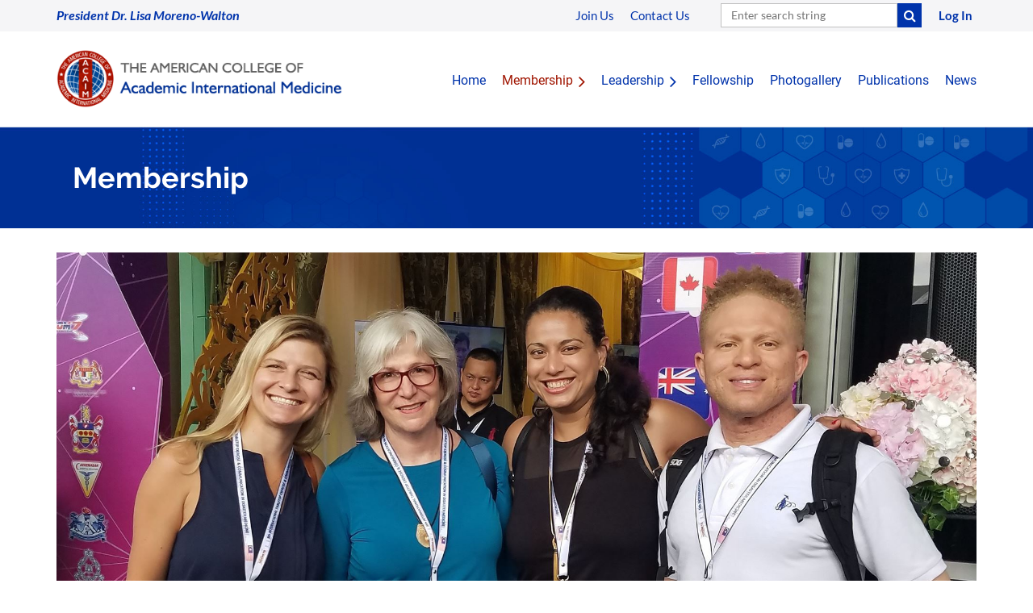

--- FILE ---
content_type: text/html; charset=utf-8
request_url: https://www.acaim.org/Membership
body_size: 10048
content:
<!DOCTYPE html>
<html lang="en" class="no-js ">
	<head id="Head1">
		<link rel="stylesheet" type="text/css" href="https://kit-pro.fontawesome.com/releases/latest/css/pro.min.css" />
<meta name="viewport" content="width=device-width, initial-scale=1.0">
<link href="https://sf.wildapricot.org/BuiltTheme/casefile_calypso.v3.0/current/7856151e/Styles/combined.css" rel="stylesheet" type="text/css" /><link href="https://www.acaim.org/resources/theme/customStyles.css?t=637736085438630000" rel="stylesheet" type="text/css" /><link href="https://www.acaim.org/resources/theme/user.css?t=638569989000000000" rel="stylesheet" type="text/css" /><link href="https://live-sf.wildapricot.org/WebUI/built9.12.1-8e232c8/scripts/public/react/index-84b33b4.css" rel="stylesheet" type="text/css" /><link href="https://live-sf.wildapricot.org/WebUI/built9.12.1-8e232c8/css/shared/ui/shared-ui-compiled.css" rel="stylesheet" type="text/css" /><script type="text/javascript" language="javascript" id="idJavaScriptEnvironment">var bonaPage_BuildVer='9.12.1-8e232c8';
var bonaPage_AdminBackendUrl = '/admin/';
var bonaPage_StatRes='https://live-sf.wildapricot.org/WebUI/';
var bonaPage_InternalPageType = { isUndefinedPage : false,isWebPage : true,isAdminPage : false,isDialogPage : false,isSystemPage : false,isErrorPage : false,isError404Page : false };
var bonaPage_PageView = { isAnonymousView : true,isMemberView : false,isAdminView : false };
var WidgetMode = 0;
var bonaPage_IsUserAnonymous = true;
var bonaPage_ThemeVer='7856151e638569989000000000637736085438630000'; var bonaPage_ThemeId = 'casefile_calypso.v3.0'; var bonaPage_ThemeVersion = '3.0';
var bonaPage_id='1075186'; version_id='';
if (bonaPage_InternalPageType && (bonaPage_InternalPageType.isSystemPage || bonaPage_InternalPageType.isWebPage) && window.self !== window.top) { var success = true; try { var tmp = top.location.href; if (!tmp) { top.location = self.location; } } catch (err) { try { if (self != top) { top.location = self.location; } } catch (err) { try { if (self != top) { top = self; } success = false; } catch (err) { success = false; } } success = false; } if (!success) { window.onload = function() { document.open('text/html', 'replace'); document.write('<ht'+'ml><he'+'ad></he'+'ad><bo'+'dy><h1>Wrong document context!</h1></bo'+'dy></ht'+'ml>'); document.close(); } } }
try { function waMetricsGlobalHandler(args) { if (WA.topWindow.waMetricsOuterGlobalHandler && typeof(WA.topWindow.waMetricsOuterGlobalHandler) === 'function') { WA.topWindow.waMetricsOuterGlobalHandler(args); }}} catch(err) {}
 try { if (parent && parent.BonaPage) parent.BonaPage.implementBonaPage(window); } catch (err) { }
try { document.write('<style type="text/css"> .WaHideIfJSEnabled, .HideIfJSEnabled { display: none; } </style>'); } catch(err) {}
var bonaPage_WebPackRootPath = 'https://live-sf.wildapricot.org/WebUI/built9.12.1-8e232c8/scripts/public/react/';</script><script type="text/javascript" language="javascript" src="https://live-sf.wildapricot.org/WebUI/built9.12.1-8e232c8/scripts/shared/bonapagetop/bonapagetop-compiled.js" id="idBonaPageTop"></script><script type="text/javascript" language="javascript" src="https://live-sf.wildapricot.org/WebUI/built9.12.1-8e232c8/scripts/public/react/index-84b33b4.js" id="ReactPublicJs"></script><script type="text/javascript" language="javascript" src="https://live-sf.wildapricot.org/WebUI/built9.12.1-8e232c8/scripts/shared/ui/shared-ui-compiled.js" id="idSharedJs"></script><script type="text/javascript" language="javascript" src="https://live-sf.wildapricot.org/WebUI/built9.12.1-8e232c8/General.js" id=""></script><script type="text/javascript" language="javascript" src="https://sf.wildapricot.org/BuiltTheme/casefile_calypso.v3.0/current/7856151e/Scripts/combined.js" id=""></script><title>American College Academic International Medicine - Membership</title>
<meta name="Keywords" content="acaim, american college of academic international medicine, international medicine, global medicine, interdisciplinary specialty"/><link rel="shortcut icon" type="image/ico" href="/Resources/Pictures/acaim-icon.ico" />
<link rel="canonical" href="https://www.acaim.org/" />
<title>The American College of Academic International Medicine </title>
<meta name="description" content="International Medicine is about Education, Dissemination, & Development across the World.">

<meta property="og:url" content="https://www.acaim.org/">
<meta property="og:type" content="website">
<meta property="og:title" content="The American College of Academic International Medicine">
<meta property="og:description" content="International Medicine is about Education, Dissemination, & Development across the World.">
<meta property="og:image" content="https://www.acaim.org/resources/Pictures/Lisa-Moreno-Walton.jpg">

<meta name="twitter:card" content="summary_large_image">
<meta property="twitter:domain" content="acaim.org">
<meta property="twitter:url" content="https://www.acaim.org/">
<meta name="twitter:title" content="The American College of Academic International Medicine">
<meta name="twitter:description" content="International Medicine is about Education, Dissemination, & Development across the World.">
<meta name="twitter:image" content="https://www.acaim.org/resources/Pictures/Lisa-Moreno-Walton.jpg"><link rel="search" type="application/opensearchdescription+xml" title="www.acaim.org" href="/opensearch.ashx" /></head>
	<body id="PAGEID_1075186" class="publicContentView LayoutSecondary">
<div class="mLayout layoutMain" id="mLayout">

<div class="mobilePanelContainer">
<div id="id_MobilePanel" data-componentId="MobilePanel" class="WaPlaceHolder WaPlaceHolderMobilePanel" style=""><div style=""><div id="id_cXOLKQ2" class="WaGadgetOnly WaGadgetMobilePanel  gadgetStyleNone" style="" data-componentId="cXOLKQ2" ><div class="mobilePanel">
	
	<div class="mobilePanelButton buttonMenu" title="Menu">Menu</div>
<div class="mobilePanelButton buttonLogin" title="Log in">Log in</div>
<div class="menuInner">
		<ul class="firstLevel">
<li class=" ">
	<div class="item">
		<a href="https://www.acaim.org/" title="Home"><span>Home</span></a>
</div>
</li>
	
<li class="sel dir">
	<div class="item">
		<a href="https://www.acaim.org/Membership" title="Membership"><span>Membership</span></a>
<ul class="secondLevel">
<li class=" ">
	<div class="item">
		<a href="https://www.acaim.org/Membership-Process" title="Membership Process"><span>Membership Process</span></a>
</div>
</li>
	
<li class=" ">
	<div class="item">
		<a href="https://www.acaim.org/Membership-Application" title="Membership Application"><span>Membership Application</span></a>
</div>
</li>
	
<li class=" ">
	<div class="item">
		<a href="https://www.acaim.org/Membership-Dues" title="Membership Dues"><span>Membership Dues</span></a>
</div>
</li>
	
</ul>
</div>
</li>
	
<li class=" dir">
	<div class="item">
		<a href="https://www.acaim.org/page-1075317" title="Leadership"><span>Leadership</span></a>
<ul class="secondLevel">
<li class=" ">
	<div class="item">
		<a href="https://www.acaim.org/Executive-Leadership" title="Executive Leadership"><span>Executive Leadership</span></a>
</div>
</li>
	
<li class=" ">
	<div class="item">
		<a href="https://www.acaim.org/National-AIM-Taskforce" title="National AIM Taskforce"><span>National AIM Taskforce</span></a>
</div>
</li>
	
<li class=" ">
	<div class="item">
		<a href="https://www.acaim.org/ACAIM-Presidents" title="ACAIM Presidents"><span>ACAIM Presidents</span></a>
</div>
</li>
	
</ul>
</div>
</li>
	
<li class=" ">
	<div class="item">
		<a href="https://www.acaim.org/Fellowship" title="Fellowship"><span>Fellowship</span></a>
</div>
</li>
	
<li class=" ">
	<div class="item">
		<a href="https://www.acaim.org/photogallery" title="Photogallery"><span>Photogallery</span></a>
</div>
</li>
	
<li class=" ">
	<div class="item">
		<a href="https://www.acaim.org/Publications" title="Publications"><span>Publications</span></a>
</div>
</li>
	
<li class=" ">
	<div class="item">
		<a href="https://www.acaim.org/ACAIM-Position-Statements" title="News"><span>News</span></a>
</div>
</li>
	
</ul>
	</div>

	<div class="loginInner">
<div class="loginContainerForm oAuthIsfalse">
<form method="post" action="https://www.acaim.org/Sys/Login" id="id_cXOLKQ2_form" class="generalLoginBox"  data-disableInAdminMode="true">
<input type="hidden" name="ReturnUrl" id="id_cXOLKQ2_returnUrl" value="">
				<input type="hidden" name="browserData" id="id_cXOLKQ2_browserField">
<div class="loginUserName">
<div class="loginUserNameTextBox">
		<input name="email" type="text" maxlength="100" placeholder="Email"  id="id_cXOLKQ2_userName" tabindex="1" class="emailTextBoxControl"/>
	</div>
</div><div class="loginPassword">
<div class="loginPasswordTextBox">
		<input name="password" type="password" placeholder="Password" maxlength="50" id="id_cXOLKQ2_password" tabindex="2" class="passwordTextBoxControl" autocomplete="off"/>
	</div>
</div> 
    <input id="g-recaptcha-invisible_cXOLKQ2" name="g-recaptcha-invisible" value="recaptcha" type="hidden"/> 
    <div id="recapcha_placeholder_cXOLKQ2" style="display:none"></div>
    <span id="idReCaptchaValidator_cXOLKQ2" errorMessage="Please verify that you are not a robot" style="display:none" validatorType="method" ></span>
    <script>
        $("#idReCaptchaValidator_cXOLKQ2").on( "wavalidate", function(event, validationResult) {
            if (grecaptcha.getResponse(widgetId_cXOLKQ2).length == 0){
                grecaptcha.execute(widgetId_cXOLKQ2);	
                validationResult.shouldStopValidation = true;
                return;
            }

            validationResult.result = true;
        });
  
            var widgetId_cXOLKQ2;

            var onloadCallback_cXOLKQ2 = function() {
                // Renders the HTML element with id 'recapcha_placeholder_cXOLKQ2' as a reCAPTCHA widget.
                // The id of the reCAPTCHA widget is assigned to 'widgetId_cXOLKQ2'.
                widgetId_cXOLKQ2 = grecaptcha.render('recapcha_placeholder_cXOLKQ2', {
                'sitekey' : '6LfmM_UhAAAAAJSHT-BwkAlQgN0mMViOmaK7oEIV',
                'size': 'invisible',
                'callback': function(){
                    document.getElementById('g-recaptcha-invisible_cXOLKQ2').form.submit();
                },
                'theme' : 'light'
            });
        };
    </script>
	
    <script src="https://www.google.com/recaptcha/api.js?onload=onloadCallback_cXOLKQ2&render=explicit" async defer></script>

 <div class="loginActionRememberMe">
		<input id="id_cXOLKQ2_rememberMe" type="checkbox" name="rememberMe" tabindex="3" class="rememberMeCheckboxControl"/>
		<label for="id_cXOLKQ2_rememberMe">Remember me</label>
	</div>
<div class="loginPasswordForgot">
		<a href="https://www.acaim.org/Sys/ResetPasswordRequest">Forgot password</a>
	</div>
<div class="loginAction">
	<input type="submit" name="ctl03$ctl02$loginViewControl$loginControl$Login" value="Log in" id="id_cXOLKQ2_loginAction" onclick="if (!browserInfo.clientCookiesEnabled()) {alert('Warning: browser cookies disabled. Please enable them to use this website.'); return false;}" tabindex="4" class="loginButton loginButtonControl"/>
</div></form></div>
</div>

</div>

<script type="text/javascript">

jq$(function()
{
	var gadget = jq$('#id_cXOLKQ2'),
		menuContainer = gadget.find('.menuInner'),
		loginContainer = gadget.find('.loginInner');

	gadget.find('.buttonMenu').on("click",function()
	{
		menuContainer.toggle();
		loginContainer.hide();
		jq$(this).toggleClass('active');
        jq$('.buttonLogin').removeClass('active');
		return false;
	});

	gadget.find('.buttonLogin').on("click",function()
	{
		loginContainer.toggle();
		menuContainer.hide();
		jq$(this).toggleClass('active');
        jq$('.buttonMenu').removeClass('active');
		return false;
	});

	gadget.find('.mobilePanel').on("click",function(event)
	{
        if( !(jq$(event.target).parents('.loginInner').size() || event.target.className == 'loginInner') )
        {
            menuContainer.hide();
            loginContainer.hide();
            jq$('.buttonLogin').removeClass('active');
            jq$('.buttonMenu').removeClass('active');
        }

        event.stopPropagation();
	});

	jq$('body').on("click",function()
	{
		menuContainer.hide();
		loginContainer.hide();
		jq$('.buttonLogin').removeClass('active');
        jq$('.buttonMenu').removeClass('active');
	});


	// login
	var browserField = document.getElementById('id_cXOLKQ2' + '_browserField');

	if (browserField)
	{
		browserField.value = browserInfo.getBrowserCapabilitiesData();
	}

	jq$('#id_cXOLKQ2' + '_form').FormValidate();
	jq$('.WaGadgetMobilePanel form').attr('data-disableInAdminMode', 'false');

});

</script></div></div>
</div></div>

		<!-- header zone -->
		<div class="zonePlace zoneHeader1">
<div id="id_Header" data-componentId="Header" class="WaPlaceHolder  WaPlaceHolderWide WaPlaceHolderHeader" style="background-color:#F5F5F7;"><div style="padding-top:4px;padding-bottom:5px;"><div id="id_Eu6yTYV" data-componentId="ZOQC1V2" class="WaLayoutContainerOnly wildContainer acaim_topbar" style=""><table cellspacing="0" cellpadding="0" class="WaLayoutTable" style=""><tr data-componentId="Eu6yTYV_row" class="WaLayoutRow"><td id="id_zs3Kzib" data-componentId="PXwDRt7" class="WaLayoutItem" style="width:69%;"><div id="id_dmqGZvX" class="WaLayoutPlaceHolder placeHolderContainer" data-componentId="iVJCBBg" style=""><div style=""><div id="id_TFMpIvG" class="WaGadgetOnly WaGadgetCustomHTML  gadgetStyleNone" style="" data-componentId="smtCTkJ" ><div class="gadgetStyleBody " style=""  data-areaHeight="auto">
<div class="namePresident">President Dr. Lisa Moreno-Walton </div>

<ul class="acaim_topnav">
	<li><a href="https://www.acaim.org/Membership-Application" title="Join us"><span>Join Us</span></a></li>
	<li><a href="https://www.acaim.org/Contact-Us" title="Join us"><span>Contact Us</span></a></li> 
</ul> </div>
</div></div></div></td><td style="" data-componentId="PXwDRt7_separator" class="WaLayoutSeparator"><div style="width: inherit;"></div></td><td id="id_ETIz5T7" data-componentId="Z23XuLW" class="WaLayoutItem" style="width:25%;"><div id="id_GawCxBH" class="WaLayoutPlaceHolder placeHolderContainer" data-componentId="EewNlAk" style=""><div style=""><div id="id_5q89iNb" class="WaGadgetOnly WaGadgetSiteSearch acaim_search searchStyle003" style="" data-componentId="AxDdoyd" ><div class="gadgetStyleBody " style=""  data-areaHeight="auto">
<div class="searchBoxOuter alignRight">
		<div class="searchBox">
<form method="post" action="https://www.acaim.org/Sys/Search" id="id_5q89iNb_form" class="generalSearchBox"  data-disableInAdminMode="true">
<span class="searchBoxFieldContainer">
				<input class="searchBoxField" type="text" name="searchString" id="idid_5q89iNb_searchBox" value="" maxlength="300" autocomplete="off" placeholder="Enter search string">
				<a class="searchBoxButton" id="idid_5q89iNb_searchButton">Search</a>
			</span>
<div class="autoSuggestionBox" id="idid_5q89iNb_resultDiv"></div>
</form></div>
	</div>
	<script type="text/javascript">
		(function(){

			function init()
			{
				var model = {};
				model.gadgetId = 'idid_5q89iNb';
				model.searchBoxId = 'idid_5q89iNb_searchBox';
				model.searchBoxButton = 'idid_5q89iNb_searchButton';
				model.resultDivId = 'idid_5q89iNb_resultDiv';
				model.selectedTypes = '7';
				model.searchTemplate = 'https://www.acaim.org/Sys/Search?q={0}&types={1}&page={2}';
				model.searchActionUrl = '/Sys/Search/DoSearch';
				model.GoToSearchPageTextTemplate = 'Search for &#39;{0}&#39;';
				model.autoSuggest = true;
				var WASiteSearch = new WASiteSearchGadget(model);
			}

			jq$(document).ready(init);
		}) ();
	</script>
</div>
</div></div></div></td><td style="" data-componentId="Z23XuLW_separator" class="WaLayoutSeparator"><div style="width: inherit;"></div></td><td id="id_QqC9SYr" data-componentId="uglSiTy" class="WaLayoutItem" style="width:5%;"><div id="id_DzdvTTw" class="WaLayoutPlaceHolder placeHolderContainer" data-componentId="5e2KD3F" style=""><div style=""><div id="id_c6LDxXf" class="WaGadgetOnly WaGadgetLoginButton acaim_login gadgetStyleNone" style="" data-componentId="iMpYeok" ><div class="alignRight unauthorized">
  <div class="loginContainer">
    <a class="loginLink" href="https://www.acaim.org/Sys/Login" title="Log in">Log in</a>
  </div>
  </div>
<script>
  jq$(function() {
    var gadgetId = jq$('#id_c6LDxXf'),
        containerBox = gadgetId.find('.loginPanel'),
        loginLink = gadgetId.find('.loginLink'),
        transitionTime = 300;

    containerBox.isOpening = false;

    loginLink.on('click', function() {
      if (containerBox.css("visibility") == 'visible') {
        loginLink.removeClass('hover');
        containerBox.animate({ 'opacity': '0' }, transitionTime, function() {
          containerBox.css('visibility','hidden');
          containerBox.css('display','none');
        });
      } else {
        loginLink.addClass('hover');
        containerBox.isOpening = true;
        containerBox.css('display','block');
        containerBox.css('visibility','visible');
        containerBox.animate({ 'opacity': '1' }, transitionTime, function() {
          containerBox.isOpening = false;
        });
      }
    });

    containerBox.on('click', function(e) { e.stopPropagation(); });

    jq$('body').on('click', function() {
      if (containerBox.css("visibility") == 'visible' && !containerBox.isOpening) {
        loginLink.removeClass('hover');
        containerBox.animate({ 'opacity': '0' }, transitionTime, function() {
          containerBox.css('visibility','hidden');
          containerBox.css('display','none');
        });
      }
    });
  });
</script>
</div></div></div></td></tr></table> </div></div>
</div></div>
		<div class="zonePlace zoneHeader2">
<div id="id_Header1" data-componentId="Header1" class="WaPlaceHolder  WaPlaceHolderWide WaPlaceHolderHeader1" style=""><div style="padding-top:20px;padding-bottom:15px;"><div id="id_GeYUmA5" data-componentId="ls4borz" class="WaLayoutContainerOnly wildContainer acaim_nav" style=""><table cellspacing="0" cellpadding="0" class="WaLayoutTable" style=""><tr data-componentId="GeYUmA5_row" class="WaLayoutRow"><td id="id_g2LJbK5" data-componentId="tdDd2Gl" class="WaLayoutItem" style="width:31%;"><div id="id_mRHxDD5" class="WaLayoutPlaceHolder placeHolderContainer" data-componentId="v7Q1zr4" style=""><div style=""><div id="id_FBX9HrY" class="WaGadgetOnly WaGadgetContent  gadgetStyleNone" style="" data-componentId="wCmUaeg" ><div class="gadgetStyleBody gadgetContentEditableArea" style="" data-editableArea="0" data-areaHeight="auto">
<p><a href="/"><img src="/resources/Pictures/acaim_logo.png" alt="" title="" border="0"></a><br></p></div>
</div></div></div></td><td style="" data-componentId="tdDd2Gl_separator" class="WaLayoutSeparator"><div style="width: inherit;"></div></td><td id="id_An9wDvr" data-componentId="7pdHUyB" class="WaLayoutItem" style="width:69%;"><div id="id_O9JDHC7" class="WaLayoutPlaceHolder placeHolderContainer" data-componentId="ls3UQ8U" style=""><div style=""><div id="id_6NfRKGL" class="WaGadgetOnly WaGadgetMenuHorizontal acaim_mainmenu HorizontalMenuStyle001" style="" data-componentId="aBZ21To" ><div class="stickyMenu">
	<div class="menuBackground"></div>
	<div class="menuInner">
		<ul class="firstLevel">
<li class=" ">
	<div class="item">
		<a href="https://www.acaim.org/" title="Home"><span>Home</span></a>
</div>
</li>
	
<li class="sel dir">
	<div class="item">
		<a href="https://www.acaim.org/Membership" title="Membership"><span>Membership</span></a>
<ul class="secondLevel">
<li class=" ">
	<div class="item">
		<a href="https://www.acaim.org/Membership-Process" title="Membership Process"><span>Membership Process</span></a>
</div>
</li>
	
<li class=" ">
	<div class="item">
		<a href="https://www.acaim.org/Membership-Application" title="Membership Application"><span>Membership Application</span></a>
</div>
</li>
	
<li class=" ">
	<div class="item">
		<a href="https://www.acaim.org/Membership-Dues" title="Membership Dues"><span>Membership Dues</span></a>
</div>
</li>
	
</ul>
</div>
</li>
	
<li class=" dir">
	<div class="item">
		<a href="https://www.acaim.org/page-1075317" title="Leadership"><span>Leadership</span></a>
<ul class="secondLevel">
<li class=" ">
	<div class="item">
		<a href="https://www.acaim.org/Executive-Leadership" title="Executive Leadership"><span>Executive Leadership</span></a>
</div>
</li>
	
<li class=" ">
	<div class="item">
		<a href="https://www.acaim.org/National-AIM-Taskforce" title="National AIM Taskforce"><span>National AIM Taskforce</span></a>
</div>
</li>
	
<li class=" ">
	<div class="item">
		<a href="https://www.acaim.org/ACAIM-Presidents" title="ACAIM Presidents"><span>ACAIM Presidents</span></a>
</div>
</li>
	
</ul>
</div>
</li>
	
<li class=" ">
	<div class="item">
		<a href="https://www.acaim.org/Fellowship" title="Fellowship"><span>Fellowship</span></a>
</div>
</li>
	
<li class=" ">
	<div class="item">
		<a href="https://www.acaim.org/photogallery" title="Photogallery"><span>Photogallery</span></a>
</div>
</li>
	
<li class=" ">
	<div class="item">
		<a href="https://www.acaim.org/Publications" title="Publications"><span>Publications</span></a>
</div>
</li>
	
<li class=" ">
	<div class="item">
		<a href="https://www.acaim.org/ACAIM-Position-Statements" title="News"><span>News</span></a>
</div>
</li>
	
</ul>
	</div>
</div>

<script type="text/javascript">
	jq$(function() {
		WebFont.load({
			custom: {
				families: ['Lato', 'Lato']
			},
			active: function(){
				resizeMenu();
			}
		});

		var gadgetHorMenu = jq$('#id_6NfRKGL'),
			gadgetHorMenuContainer = gadgetHorMenu.find('.menuInner'),
			firstLevelMenu = gadgetHorMenu.find('ul.firstLevel'),
			holderInitialMenu = firstLevelMenu.children(),
			outsideItems = null,
			phantomElement = '<li class="phantom"><div class="item"><a href="#"><span>&#x2261;</span></a><ul class="secondLevel"></ul></div></li>',
			placeHolder = gadgetHorMenu.parents('.WaLayoutPlaceHolder'),
			placeHolderId = placeHolder && placeHolder.attr('data-componentId'),
			mobileState = false,
			isTouchSupported = !!(('ontouchstart' in window) || (window.DocumentTouch && document instanceof DocumentTouch) || (navigator.msPointerEnabled && navigator.msMaxTouchPoints));


		function resizeMenu()
		{
			var i,
				len,
				fitMenuWidth = 0,
				menuItemPhantomWidth = 80;

			firstLevelMenu.html(holderInitialMenu).removeClass('adapted').css({ width: 'auto' }); // restore initial menu

			if (firstLevelMenu.width() > gadgetHorMenuContainer.width()) { // if menu oversize
				menuItemPhantomWidth = firstLevelMenu.addClass('adapted').append(phantomElement).children('.phantom').width();

				for (i = 0, len = holderInitialMenu.size(); i <= len; i++) {
					fitMenuWidth += jq$(holderInitialMenu.get(i)).width();

					if (fitMenuWidth + menuItemPhantomWidth > gadgetHorMenuContainer.width()) {
						outsideItems = firstLevelMenu.children(':gt('+(i-1)+'):not(.phantom)').remove();
						firstLevelMenu.find('.phantom > .item > ul').append( outsideItems);
						gadgetHorMenuContainer.css('overflow','visible');
						break;
					}
				}
				gadgetHorMenu.find('.phantom > .item > a').click(function() { return false; });
			}

			disableFirstTouch();

			firstLevelMenu.css('width', ''); // restore initial menu width
			firstLevelMenu.children().removeClass('last-child').eq(-1).addClass('last-child'); // add last-child mark
		}

		jq$(window).resize(function() {
			resizeMenu();
		});

		jq$(window).bind('mousewheel', function(event) {
			if (event.originalEvent.wheelDelta >= 0) {
				resizeMenu();
			}
		});

		function onLayoutColumnResized(sender, args) {
			args = args || {};

			if (placeHolderId && (placeHolderId == args.leftColPlaceHolderId || placeHolderId == args.rightColPlaceHolderId)) {
				resizeMenu();
			}
		}

		function onSidebarResized() {
			resizeMenu();
		}

		BonaPage.addPageStateHandler(BonaPage.PAGE_PARSED, function() { WA.Gadgets.LayoutColumnResized.addHandler(onLayoutColumnResized); });
		BonaPage.addPageStateHandler(BonaPage.PAGE_UNLOADED, function() { WA.Gadgets.LayoutColumnResized.removeHandler(onLayoutColumnResized); });
		BonaPage.addPageStateHandler(BonaPage.PAGE_PARSED, function() { WA.Gadgets.SidebarResized.addHandler(onSidebarResized); });
		BonaPage.addPageStateHandler(BonaPage.PAGE_UNLOADED, function() { WA.Gadgets.SidebarResized.removeHandler(onSidebarResized); });

        function disableFirstTouch()
        {
          if (!isTouchSupported) return;

          jq$('#id_6NfRKGL').find('.menuInner li.dir > .item > a').on('click', function(event) {
            if (!this.touchCounter)
              this.touchCounter = 0;

            if (this.touchCounter >= 1) {
              this.touchCounter = 0;
              return true;
            }

            this.touchCounter++;

            if (!mobileState) {
              WA.stopEventDefault(event);
            }
          });

          jq$('#id_6NfRKGL').find('.menuInner li.dir > .item > a').on('mouseout', function(event) {
            if (!this.touchCounter)
              this.touchCounter = 0;
            this.touchCounter = 0;
          });
        }

        disableFirstTouch();

	});
</script></div></div></div></td></tr></table> </div></div>
</div></div>
		<div class="zonePlace zoneHeader3">
<div id="id_Header2" data-componentId="Header2" class="WaPlaceHolder acaimBanner innerHeading WaPlaceHolderWide WaPlaceHolderHeader2" style="background-image:url(&#39;/resources/Pictures/showcase-bg.jpg&#39;);background-repeat:no-repeat;background-position:left top;background-size:cover;background-color:transparent;"><div style=""><div id="id_KEWopdE" class="WaGadgetOnly WaGadgetContent wildContainer gadgetStyleNone" style="" data-componentId="KEWopdE" ><div class="gadgetStyleBody gadgetContentEditableArea" style="padding-left:20px;" data-editableArea="0" data-areaHeight="auto">
<h1>Membership</h1></div>
</div></div>
</div></div>
		<!-- /header zone -->

<!-- content zone -->
	<div class="zonePlace zoneContent">
<div id="id_Content" data-componentId="Content" class="WaPlaceHolder  WaPlaceHolderWide WaPlaceHolderContent" style=""><div style="padding-top:0px;padding-right:0px;padding-bottom:0px;padding-left:0px;"><div id="id_ddWRXty" class="WaGadgetFirst WaGadgetContent wildContainer gadgetStyleNone" style="" data-componentId="ddWRXty" ><div class="gadgetStyleBody gadgetContentEditableArea" style="" data-editableArea="0" data-areaHeight="auto">
<p align="center" style=""><img src="/resources/Pictures/IMG_20190702_142616_468_c.jpg" alt="" title="" border="0" style="width:100%"></p></div>
</div><div id="id_yz6hquO" data-componentId="yz6hquO" class="WaLayoutContainerLast wildContainer" style=""><table cellspacing="0" cellpadding="0" class="WaLayoutTable" style=""><tr data-componentId="yz6hquO_row" class="WaLayoutRow"><td id="id_wnt3kdQ" data-componentId="wnt3kdQ" class="WaLayoutItem" style="width:100%;"><div id="id_I6hlAzU" class="WaLayoutPlaceHolder placeHolderContainer" data-componentId="I6hlAzU" style=""><div style=""><div id="id_GksGvFV" class="WaGadgetOnly WaGadgetContent  gadgetStyleNone" style="" data-componentId="GksGvFV" ><div class="gadgetStyleBody gadgetContentEditableArea" style="padding-right:0px;padding-left:0px;" data-editableArea="0" data-areaHeight="auto">
<h3 style="margin:0 0 0px !important;">Here are some exciting ways you can make a difference!</h3>

<p style="margin-top: 1em !important; margin-bottom: 0px !important;"><strong>Take Part In Our Consensus Statements &amp; Scholarship Opportunities In Our 4 Journals</strong></p>

<ul style="margin-top: 0px !important;">
  <li>Contribute to the academic literature and shape academic international medicine (AIM)</li>
</ul>

<p style="margin-top: 1em !important; margin-bottom: 0px !important;"><strong>AIM Mentorship</strong></p>

<ul style="margin-top: 0px !important;">
  <li>Share your experiences with tomorrow's leaders</li>

  <li>Find a mentor</li>
</ul>

<p style="margin-top: 1em !important; margin-bottom: 0px !important;"><strong>Join Our Networking Opportunities</strong></p>

<ul style="margin-top: 0px !important;">
  <li>Meet others working in your field to see how they navigate AIM at their home institutions or abroad</li>
</ul>

<p style="margin-top: 1em !important; margin-bottom: 0px !important;"><strong>Clinical Site Connections</strong></p>

<ul style="margin-top: 0px !important;">
  <li>Share your sites</li>

  <li>Join other sites</li>
</ul>

<p style="margin-top: 1em !important; margin-bottom: 0px !important;"><strong>Share Resources To Build AIM</strong></p>

<ul style="margin-top: 0px !important; margin-bottom: 1em !important;">
  <li>Let&#8217;s combine our resources to expand global initiatives, create policies &amp; manuals, and establish cooperative multinational partnerships</li>
</ul>

<h3 style="margin:40px 0 0px !important;">Why become a member of ACAIM?</h3>

<ul style="margin-top: 1em !important; margin-bottom: 25px !important;">
  <li>Associate and collaborate with top experts in the area of Academic International Medicine (AIM)</li>

  <li>Exchange information and experiences between AIM enthusiasts and professionals in a&nbsp; unique, discipline-independent forum</li>

  <li>Become a part of something special, a one-of-a-kind community of like-minded people who focus on sustainable development of international medical outreach with emphasis on academics, education, and skills development</li>

  <li>Show your support for Academic International Medicine, both in the US and abroad</li>

  <li>Become an advocate for AIM and help create sustainable solutions for international academic and educational outreach</li>

  <li>Grow and develop with ACAIM: Find out about&nbsp;FAIM</li>
</ul></div>
</div></div></div></td></tr></table> </div></div>
</div></div>
	<div class="zonePlace zoneContent">
<div id="id_Content1" data-componentId="Content1" class="WaPlaceHolder  WaPlaceHolderWide WaPlaceHolderContent1" style="background-color:transparent;"><div style="padding-top:0px;padding-right:0px;padding-bottom:0px;padding-left:0px;"><div id="id_W1W6XVg" data-componentId="W1W6XVg" class="WaLayoutContainerOnly wildContainer" style="background-color:#FBFCFC;"><table cellspacing="0" cellpadding="0" class="WaLayoutTable" style=""><tr data-componentId="W1W6XVg_row" class="WaLayoutRow"><td id="id_EnMSyFK" data-componentId="EnMSyFK" class="WaLayoutItem" style="width:100%;"><div id="id_SFc3C5M" class="WaLayoutPlaceHolder placeHolderContainer" data-componentId="SFc3C5M" style=""><div style=""><div id="id_rPIUxBQ" class="WaGadgetOnly WaGadgetCustomHTML  gadgetStyleNone" style="margin-top:0px;" data-componentId="rPIUxBQ" ><div class="gadgetStyleBody " style=""  data-areaHeight="auto">
<div class="dvMember">
    <div>
        <h3>Interested in Joining ACAIM?</h3>
<p>Join a multidisciplinary group of medical professionals working worldwide to advance Academics and Clinical care<br/>
Learn about advancements in Academic International Medicine</p>
    </div>
    <div>
        <div class="group_btn">
    <a href="https://www.acaim.org/page-1075708" class="roundBtn roundGrayBtn">Find out more</a>   
</div>
    </div>
</div></div>
</div></div></div></td></tr></table> </div></div>
</div></div>
	<div class="zonePlace zoneContent">
</div>
	<div class="zonePlace zoneContent">
</div>
	<div class="zonePlace zoneContent">
</div>
	<!-- /content zone -->

<!-- footer zone -->
		<div class="zonePlace zoneFooter1">
<div id="id_Footer" data-componentId="Footer" class="WaPlaceHolder  WaPlaceHolderWide WaPlaceHolderFooter" style="background-color:transparent;min-height:1px;"><div style="padding-top:0px;padding-right:0px;padding-bottom:0px;padding-left:0px;"><div id="id_DLDpE3n" class="WaGadgetFirst WaGadgetCustomHTML  gadgetStyleNone" style="" data-componentId="DLDpE3n" ><div class="gadgetStyleBody " style=""  data-areaHeight="auto">
<!--<div class="footDownload" style="display:none;" id="myModal">
  <div class="foot-row">
    <div class="DownloaTitle"><img src="https://acaim.org/resources/Pictures/acaim_name_2023.png" alt="AIM 2023" width="100%" height="auto"></div>

    <div class="zoomBtn">
      <a href="https://acaim.org/event-5304517"><img src="https://acaim.org//resources/Pictures/zoom_btn_2023.png" alt="AIM 2023" width="100%" height="auto"></a>
    </div><button type="button" class="btn btnDownloadClose">+</button>
  </div>
</div><script type="text/javascript" src="https://ajax.googleapis.com/ajax/libs/jqueryui/1.11.3/jquery-ui.min.js">
</script><script type="text/javascript">
                $(window).load(function () {            
            $(".footDownload").show("slide", {
                direction: "down"
            }, 1000);
        });
        $('.btnDownloadClose').click(function () {
            $(".footDownload").hide("slide", {
                direction: "down"
            }, 1000);
        });
</script>



<div class="footDownload hidden-xs" style="display:none" id="divAppDownload">
  <div class="foot-row">
    <div class="DownloaTitle"><img src="https://acaim.org/resources/Pictures/acaim_name_2023.png" alt="AIM 2023" width="100%" height="auto"></div>

    <div class="zoomBtn">
      <a href="https://acaim.org/event-5304517"><img src="https://acaim.org//resources/Pictures/zoom_btn_2023.png" alt="AIM 2023" width="100%" height="auto"></a>
    </div><button type="button" class="btn btnDownloadClose">+</button>
  </div>
</div><script type="text/javascript" src="https://ajax.googleapis.com/ajax/libs/jqueryui/1.11.3/jquery-ui.min.js">
</script><script type="text/javascript">
                $(window).load(function () {            
            $(".footDownload").show("slide", {
                direction: "down"
            }, 1000);
        });
        $('.btnDownloadClose').click(function () {
            $(".footDownload").hide("slide", {
                direction: "down"
            }, 1000);
        });
</script>
--></div>
</div><div id="id_J2FT21Z" class="WaGadgetLast WaGadgetCustomHTML  gadgetStyleNone" style="" data-componentId="J2FT21Z" ><div class="gadgetStyleBody " style=""  data-areaHeight="auto">
<!-- <div class="footDownload" style="display:none;" id="myModal">
  <div class="foot-row">
    <div class="DownloaTitle"><img src="https://acaim.org/resources/Pictures/acaim_name_2025.png" alt="AIM 2025" width="100%" height="auto"></div>

    <div class="zoomBtn">
      <a href="https://acaim.org/AIM-2025-Registration"><img src="https://acaim.org//resources/Pictures/zoom_btn_2025.png" alt="AIM 2025" width="100%" height="auto"></a>
    </div><button type="button" class="btn btnDownloadClose">+</button>
  </div>
</div><script type="text/javascript" src="https://ajax.googleapis.com/ajax/libs/jqueryui/1.11.3/jquery-ui.min.js">
</script><script type="text/javascript">
                $(window).load(function () {            
            $(".footDownload").show("slide", {
                direction: "down"
            }, 1000);
        });
        $('.btnDownloadClose').click(function () {
            $(".footDownload").hide("slide", {
                direction: "down"
            }, 1000);
        });
</script> 



<div class="footDownload hidden-xs" style="display:none" id="divAppDownload">
  <div class="foot-row">
    <div class="DownloaTitle"><img src="https://acaim.org/resources/Pictures/acaim_name_2025.png" alt="AIM 2025" width="100%" height="auto"></div>

    <div class="zoomBtn">
      <a href="https://acaim.org/AIM-2025-Registration"><img src="https://acaim.org//resources/Pictures/zoom_btn_2025.png" alt="AIM 2025" width="100%" height="auto"></a>
    </div><button type="button" class="btn btnDownloadClose">+</button>
  </div>
</div><script type="text/javascript" src="https://ajax.googleapis.com/ajax/libs/jqueryui/1.11.3/jquery-ui.min.js">
</script><script type="text/javascript">
                $(window).load(function () {            
            $(".footDownload").show("slide", {
                direction: "down"
            }, 1000);
        });
        $('.btnDownloadClose').click(function () {
            $(".footDownload").hide("slide", {
                direction: "down"
            }, 1000);
        });
</script>--></div>
</div></div>
</div></div>
		<div class="zonePlace zoneFooter2">
<div id="id_Footer1" data-componentId="Footer1" class="WaPlaceHolder innerFooter WaPlaceHolderWide WaPlaceHolderFooter1" style="background-color:#0033AB;"><div style=""><div id="id_Er7NJ8F" data-componentId="Er7NJ8F" class="WaLayoutContainerOnly wildContainer" style=""><table cellspacing="0" cellpadding="0" class="WaLayoutTable" style=""><tr data-componentId="Er7NJ8F_row" class="WaLayoutRow"><td id="id_qhfnQ1w" data-componentId="qhfnQ1w" class="WaLayoutItem" style="width:33%;"><div id="id_P8YRSB8" class="WaLayoutPlaceHolder placeHolderContainer" data-componentId="P8YRSB8" style=""><div style=""><div id="id_cUxBXlC" class="WaGadgetOnly WaGadgetCustomHTML  gadgetStyleNone" style="" data-componentId="cUxBXlC" ><div class="gadgetStyleBody " style=""  data-areaHeight="auto">
<div class="footMenu">
    <h4>About ACAIM</h4>
    <ul>
       <li><a href="https://www.acaim.org/">Home</a></li>
<li><a href="https://www.acaim.org/Membership">Membership</a></li>
<li><a href="https://www.acaim.org/Executive-Leadership">Leadership</a></li>
<li><a href="https://www.acaim.org/page-1075711">Committees</a></li>
<li><a href="https://www.acaim.org/Fellowship">Fellowship</a></li>
<li><a href="https://www.acaim.org/Publications">Publications</a></li> 
<li><a href="https://www.acaim.org/Contact-Us">Contact Us</a></li>
    </ul>
</div></div>
</div></div></div></td><td style="" data-componentId="qhfnQ1w_separator" class="WaLayoutSeparator"><div style="width: inherit;"></div></td><td id="id_Xtj3Wif" data-componentId="Xtj3Wif" class="WaLayoutItem" style="width:33%;"><div id="id_cOHAYSg" class="WaLayoutPlaceHolder placeHolderContainer" data-componentId="cOHAYSg" style=""><div style=""><div id="id_x1xjuu8" class="WaGadgetOnly WaGadgetCustomHTML  gadgetStyleNone" style="" data-componentId="x1xjuu8" ><div class="gadgetStyleBody " style=""  data-areaHeight="auto">
<div class="footMenu foot-3">
    <h4>Previous AIMs</h4>
    <ul>
        
        <li><a href="https://acaim.org/AIM-2025/">AIM 2025</a></li>
        <li><a href="https://www.acaim.org/AIM-2024/">AIM 2024</a></li>
        <li><a href="https://www.acaim.org/AIMS-2023/">AIM 2023</a></li>
        <li><a href="https://www.acaim.org/page-1075715">AIM 2022</a></li>
       <li><a href="https://www.acaim.org/AIM-2021">AIM 2021</a></li>
 <li><a href="http://aim2020.acaim.info/" target="_blank">AIM 2020</a></li>
  <li><a href="http://aim2019.acaim.info/" target="_blank">AIM 2019</a></li>
   <li><a href="http://aim2018.acaim.info/" target="_blank">AIM 2018</a></li>
    <li><a href="http://aim2017.acaim.info/" target="_blank">AIM 2017</a></li>
    <li><a href="http://aim2016.acaim.info/" target="_blank">AIM 2016</a></li>

    </ul>
</div></div>
</div></div></div></td><td style="" data-componentId="Xtj3Wif_separator" class="WaLayoutSeparator"><div style="width: inherit;"></div></td><td id="id_CHQdDGY" data-componentId="CHQdDGY" class="WaLayoutItem" style="width:33%;"><div id="id_y51excZ" class="WaLayoutPlaceHolder placeHolderContainer" data-componentId="y51excZ" style=""><div style=""><div id="id_1YkPvow" class="WaGadgetOnly WaGadgetCustomHTML  gadgetStyleNone" style="" data-componentId="1YkPvow" ><div class="gadgetStyleBody " style=""  data-areaHeight="auto">
<div class="footMenu foot-4">
    <h4>News & Announcements</h4>
    <ul>
        <li><a href="https://www.acaim.org/ACAIM-Position-Statements/13511230">Dr. Mayur Narayan Leads Trauma Evaluation and Management (TEAM)</a></li>
        <li><a href="https://www.acaim.org/ACAIM-Position-Statements/13449491">Los Angeles Area Wildfires</a></li>
        <li><a href="https://www.acaim.org/ACAIM-Position-Statements/13396059">ACAIM Leadership Awards</a></li>
        <li><a href="https://www.acaim.org/ACAIM-Position-Statements/13334697">ACAIM Leader Dr. Tamara is Fullbright Ambassador</a></li>
        <li><a href="https://www.acaim.org/ACAIM-Position-Statements/12975721">SagarGalwankar@TEDxBradenton</a></li>
        <li><a href="https://www.acaim.org/ACAIM-Position-Statements/12866057">ACAIM Surgeon in Ukraine</a></li>
        <li><a href="https://www.acaim.org/ACAIM-Position-Statements/12679323">Members Spotlight</a></li>
        <li> <a href="https://www.acaim.org/ACAIM-Position-Statements/12665190">ACAIM on Russian Invasion </a></li>
        <li> <a href="https://www.acaim.org/ACAIM-Position-Statements/12700310">R.I.P Dr. Farmer</a></li>
    </ul>
</div></div>
</div></div></div></td></tr></table> </div></div>
</div></div>
		<div class="zonePlace zoneFooter3">
<div id="id_Footer2" data-componentId="Footer2" class="WaPlaceHolder  WaPlaceHolderWide WaPlaceHolderFooter2" style="background-color:#0033AB;"><div style=""><div id="id_7FuwQel" data-componentId="nRile9Q" class="WaLayoutContainerOnly wildContainer dvfooter" style=""><table cellspacing="0" cellpadding="0" class="WaLayoutTable" style=""><tr data-componentId="7FuwQel_row" class="WaLayoutRow"><td id="id_tLXCKPi" data-componentId="iQ7o9Tm" class="WaLayoutItem" style="width:70%;"><div id="id_buxWqDx" class="WaLayoutPlaceHolder placeHolderContainer" data-componentId="Awved4d" style=""><div style=""><div id="id_7mxBypW" class="WaGadgetOnly WaGadgetCustomHTML  gadgetStyleNone" style="" data-componentId="xgeEWYN" ><div class="gadgetStyleBody " style=""  data-areaHeight="auto">
<p>© 2025 The American College of Academic International Medicine | Privacy Policy | <a href="/resources/Documents/Sales-Refund-Dispute-Policy.pdf" target="_blank" style="color:#ffffff; text-decoration:none;">Commercial Policies</a></p></div>
</div></div></div></td><td style="" data-componentId="iQ7o9Tm_separator" class="WaLayoutSeparator"><div style="width: inherit;"></div></td><td id="id_6AZXCVn" data-componentId="QAwArGu" class="WaLayoutItem" style="width:30%;"><div id="id_228QOiG" class="WaLayoutPlaceHolder placeHolderContainer" data-componentId="JhxiVeZ" style=""><div style=""><div id="id_3MJ1BGG" class="WaGadgetOnly WaGadgetSocialProfile  socialProfileStyle004" style="" data-componentId="Jbfzszu" ><div class="gadgetStyleBody " style=""  data-areaHeight="auto">
<ul class="orientationHorizontal  alignRight" >


<li>
				<a href="https://www.facebook.com/1acaim" title="Facebook" class="Facebook" target="_blank"></a>
			</li>
<li>
				<a href="https://x.com/wildapricot" title="X" class="X" target="_blank"></a>
			</li>
<li>
				<a href="https://www.linkedin.com/company/acaim/" title="LinkedIn" class="LinkedIn" target="_blank"></a>
			</li>
		
</ul>

</div>
</div></div></div></td></tr></table> </div></div>
</div></div>

<div class="zonePlace zoneWAbranding">
				<div class="WABranding">
<div id="idFooterPoweredByContainer">
	<span id="idFooterPoweredByWA">
Powered by <a href="http://www.wildapricot.com" target="_blank">Wild Apricot</a> Membership Software</span>
</div>
</div>
			</div>

<!-- /footer zone -->

<div id="idCustomJsContainer" class="cnCustomJsContainer">
<script type="text/javascript">
try
{
    
if (!top.adminpanel){
$(".boxActionContainer").find("input").val("Register");
}

}
catch(err)
{}</script></div>

</div></body>
</html>
<script type="text/javascript">if (window.BonaPage && BonaPage.setPageState) { BonaPage.setPageState(BonaPage.PAGE_PARSED); }</script>

--- FILE ---
content_type: text/html; charset=utf-8
request_url: https://www.google.com/recaptcha/api2/anchor?ar=1&k=6LfmM_UhAAAAAJSHT-BwkAlQgN0mMViOmaK7oEIV&co=aHR0cHM6Ly93d3cuYWNhaW0ub3JnOjQ0Mw..&hl=en&v=N67nZn4AqZkNcbeMu4prBgzg&theme=light&size=invisible&anchor-ms=20000&execute-ms=30000&cb=mt8cyy75rewl
body_size: 49325
content:
<!DOCTYPE HTML><html dir="ltr" lang="en"><head><meta http-equiv="Content-Type" content="text/html; charset=UTF-8">
<meta http-equiv="X-UA-Compatible" content="IE=edge">
<title>reCAPTCHA</title>
<style type="text/css">
/* cyrillic-ext */
@font-face {
  font-family: 'Roboto';
  font-style: normal;
  font-weight: 400;
  font-stretch: 100%;
  src: url(//fonts.gstatic.com/s/roboto/v48/KFO7CnqEu92Fr1ME7kSn66aGLdTylUAMa3GUBHMdazTgWw.woff2) format('woff2');
  unicode-range: U+0460-052F, U+1C80-1C8A, U+20B4, U+2DE0-2DFF, U+A640-A69F, U+FE2E-FE2F;
}
/* cyrillic */
@font-face {
  font-family: 'Roboto';
  font-style: normal;
  font-weight: 400;
  font-stretch: 100%;
  src: url(//fonts.gstatic.com/s/roboto/v48/KFO7CnqEu92Fr1ME7kSn66aGLdTylUAMa3iUBHMdazTgWw.woff2) format('woff2');
  unicode-range: U+0301, U+0400-045F, U+0490-0491, U+04B0-04B1, U+2116;
}
/* greek-ext */
@font-face {
  font-family: 'Roboto';
  font-style: normal;
  font-weight: 400;
  font-stretch: 100%;
  src: url(//fonts.gstatic.com/s/roboto/v48/KFO7CnqEu92Fr1ME7kSn66aGLdTylUAMa3CUBHMdazTgWw.woff2) format('woff2');
  unicode-range: U+1F00-1FFF;
}
/* greek */
@font-face {
  font-family: 'Roboto';
  font-style: normal;
  font-weight: 400;
  font-stretch: 100%;
  src: url(//fonts.gstatic.com/s/roboto/v48/KFO7CnqEu92Fr1ME7kSn66aGLdTylUAMa3-UBHMdazTgWw.woff2) format('woff2');
  unicode-range: U+0370-0377, U+037A-037F, U+0384-038A, U+038C, U+038E-03A1, U+03A3-03FF;
}
/* math */
@font-face {
  font-family: 'Roboto';
  font-style: normal;
  font-weight: 400;
  font-stretch: 100%;
  src: url(//fonts.gstatic.com/s/roboto/v48/KFO7CnqEu92Fr1ME7kSn66aGLdTylUAMawCUBHMdazTgWw.woff2) format('woff2');
  unicode-range: U+0302-0303, U+0305, U+0307-0308, U+0310, U+0312, U+0315, U+031A, U+0326-0327, U+032C, U+032F-0330, U+0332-0333, U+0338, U+033A, U+0346, U+034D, U+0391-03A1, U+03A3-03A9, U+03B1-03C9, U+03D1, U+03D5-03D6, U+03F0-03F1, U+03F4-03F5, U+2016-2017, U+2034-2038, U+203C, U+2040, U+2043, U+2047, U+2050, U+2057, U+205F, U+2070-2071, U+2074-208E, U+2090-209C, U+20D0-20DC, U+20E1, U+20E5-20EF, U+2100-2112, U+2114-2115, U+2117-2121, U+2123-214F, U+2190, U+2192, U+2194-21AE, U+21B0-21E5, U+21F1-21F2, U+21F4-2211, U+2213-2214, U+2216-22FF, U+2308-230B, U+2310, U+2319, U+231C-2321, U+2336-237A, U+237C, U+2395, U+239B-23B7, U+23D0, U+23DC-23E1, U+2474-2475, U+25AF, U+25B3, U+25B7, U+25BD, U+25C1, U+25CA, U+25CC, U+25FB, U+266D-266F, U+27C0-27FF, U+2900-2AFF, U+2B0E-2B11, U+2B30-2B4C, U+2BFE, U+3030, U+FF5B, U+FF5D, U+1D400-1D7FF, U+1EE00-1EEFF;
}
/* symbols */
@font-face {
  font-family: 'Roboto';
  font-style: normal;
  font-weight: 400;
  font-stretch: 100%;
  src: url(//fonts.gstatic.com/s/roboto/v48/KFO7CnqEu92Fr1ME7kSn66aGLdTylUAMaxKUBHMdazTgWw.woff2) format('woff2');
  unicode-range: U+0001-000C, U+000E-001F, U+007F-009F, U+20DD-20E0, U+20E2-20E4, U+2150-218F, U+2190, U+2192, U+2194-2199, U+21AF, U+21E6-21F0, U+21F3, U+2218-2219, U+2299, U+22C4-22C6, U+2300-243F, U+2440-244A, U+2460-24FF, U+25A0-27BF, U+2800-28FF, U+2921-2922, U+2981, U+29BF, U+29EB, U+2B00-2BFF, U+4DC0-4DFF, U+FFF9-FFFB, U+10140-1018E, U+10190-1019C, U+101A0, U+101D0-101FD, U+102E0-102FB, U+10E60-10E7E, U+1D2C0-1D2D3, U+1D2E0-1D37F, U+1F000-1F0FF, U+1F100-1F1AD, U+1F1E6-1F1FF, U+1F30D-1F30F, U+1F315, U+1F31C, U+1F31E, U+1F320-1F32C, U+1F336, U+1F378, U+1F37D, U+1F382, U+1F393-1F39F, U+1F3A7-1F3A8, U+1F3AC-1F3AF, U+1F3C2, U+1F3C4-1F3C6, U+1F3CA-1F3CE, U+1F3D4-1F3E0, U+1F3ED, U+1F3F1-1F3F3, U+1F3F5-1F3F7, U+1F408, U+1F415, U+1F41F, U+1F426, U+1F43F, U+1F441-1F442, U+1F444, U+1F446-1F449, U+1F44C-1F44E, U+1F453, U+1F46A, U+1F47D, U+1F4A3, U+1F4B0, U+1F4B3, U+1F4B9, U+1F4BB, U+1F4BF, U+1F4C8-1F4CB, U+1F4D6, U+1F4DA, U+1F4DF, U+1F4E3-1F4E6, U+1F4EA-1F4ED, U+1F4F7, U+1F4F9-1F4FB, U+1F4FD-1F4FE, U+1F503, U+1F507-1F50B, U+1F50D, U+1F512-1F513, U+1F53E-1F54A, U+1F54F-1F5FA, U+1F610, U+1F650-1F67F, U+1F687, U+1F68D, U+1F691, U+1F694, U+1F698, U+1F6AD, U+1F6B2, U+1F6B9-1F6BA, U+1F6BC, U+1F6C6-1F6CF, U+1F6D3-1F6D7, U+1F6E0-1F6EA, U+1F6F0-1F6F3, U+1F6F7-1F6FC, U+1F700-1F7FF, U+1F800-1F80B, U+1F810-1F847, U+1F850-1F859, U+1F860-1F887, U+1F890-1F8AD, U+1F8B0-1F8BB, U+1F8C0-1F8C1, U+1F900-1F90B, U+1F93B, U+1F946, U+1F984, U+1F996, U+1F9E9, U+1FA00-1FA6F, U+1FA70-1FA7C, U+1FA80-1FA89, U+1FA8F-1FAC6, U+1FACE-1FADC, U+1FADF-1FAE9, U+1FAF0-1FAF8, U+1FB00-1FBFF;
}
/* vietnamese */
@font-face {
  font-family: 'Roboto';
  font-style: normal;
  font-weight: 400;
  font-stretch: 100%;
  src: url(//fonts.gstatic.com/s/roboto/v48/KFO7CnqEu92Fr1ME7kSn66aGLdTylUAMa3OUBHMdazTgWw.woff2) format('woff2');
  unicode-range: U+0102-0103, U+0110-0111, U+0128-0129, U+0168-0169, U+01A0-01A1, U+01AF-01B0, U+0300-0301, U+0303-0304, U+0308-0309, U+0323, U+0329, U+1EA0-1EF9, U+20AB;
}
/* latin-ext */
@font-face {
  font-family: 'Roboto';
  font-style: normal;
  font-weight: 400;
  font-stretch: 100%;
  src: url(//fonts.gstatic.com/s/roboto/v48/KFO7CnqEu92Fr1ME7kSn66aGLdTylUAMa3KUBHMdazTgWw.woff2) format('woff2');
  unicode-range: U+0100-02BA, U+02BD-02C5, U+02C7-02CC, U+02CE-02D7, U+02DD-02FF, U+0304, U+0308, U+0329, U+1D00-1DBF, U+1E00-1E9F, U+1EF2-1EFF, U+2020, U+20A0-20AB, U+20AD-20C0, U+2113, U+2C60-2C7F, U+A720-A7FF;
}
/* latin */
@font-face {
  font-family: 'Roboto';
  font-style: normal;
  font-weight: 400;
  font-stretch: 100%;
  src: url(//fonts.gstatic.com/s/roboto/v48/KFO7CnqEu92Fr1ME7kSn66aGLdTylUAMa3yUBHMdazQ.woff2) format('woff2');
  unicode-range: U+0000-00FF, U+0131, U+0152-0153, U+02BB-02BC, U+02C6, U+02DA, U+02DC, U+0304, U+0308, U+0329, U+2000-206F, U+20AC, U+2122, U+2191, U+2193, U+2212, U+2215, U+FEFF, U+FFFD;
}
/* cyrillic-ext */
@font-face {
  font-family: 'Roboto';
  font-style: normal;
  font-weight: 500;
  font-stretch: 100%;
  src: url(//fonts.gstatic.com/s/roboto/v48/KFO7CnqEu92Fr1ME7kSn66aGLdTylUAMa3GUBHMdazTgWw.woff2) format('woff2');
  unicode-range: U+0460-052F, U+1C80-1C8A, U+20B4, U+2DE0-2DFF, U+A640-A69F, U+FE2E-FE2F;
}
/* cyrillic */
@font-face {
  font-family: 'Roboto';
  font-style: normal;
  font-weight: 500;
  font-stretch: 100%;
  src: url(//fonts.gstatic.com/s/roboto/v48/KFO7CnqEu92Fr1ME7kSn66aGLdTylUAMa3iUBHMdazTgWw.woff2) format('woff2');
  unicode-range: U+0301, U+0400-045F, U+0490-0491, U+04B0-04B1, U+2116;
}
/* greek-ext */
@font-face {
  font-family: 'Roboto';
  font-style: normal;
  font-weight: 500;
  font-stretch: 100%;
  src: url(//fonts.gstatic.com/s/roboto/v48/KFO7CnqEu92Fr1ME7kSn66aGLdTylUAMa3CUBHMdazTgWw.woff2) format('woff2');
  unicode-range: U+1F00-1FFF;
}
/* greek */
@font-face {
  font-family: 'Roboto';
  font-style: normal;
  font-weight: 500;
  font-stretch: 100%;
  src: url(//fonts.gstatic.com/s/roboto/v48/KFO7CnqEu92Fr1ME7kSn66aGLdTylUAMa3-UBHMdazTgWw.woff2) format('woff2');
  unicode-range: U+0370-0377, U+037A-037F, U+0384-038A, U+038C, U+038E-03A1, U+03A3-03FF;
}
/* math */
@font-face {
  font-family: 'Roboto';
  font-style: normal;
  font-weight: 500;
  font-stretch: 100%;
  src: url(//fonts.gstatic.com/s/roboto/v48/KFO7CnqEu92Fr1ME7kSn66aGLdTylUAMawCUBHMdazTgWw.woff2) format('woff2');
  unicode-range: U+0302-0303, U+0305, U+0307-0308, U+0310, U+0312, U+0315, U+031A, U+0326-0327, U+032C, U+032F-0330, U+0332-0333, U+0338, U+033A, U+0346, U+034D, U+0391-03A1, U+03A3-03A9, U+03B1-03C9, U+03D1, U+03D5-03D6, U+03F0-03F1, U+03F4-03F5, U+2016-2017, U+2034-2038, U+203C, U+2040, U+2043, U+2047, U+2050, U+2057, U+205F, U+2070-2071, U+2074-208E, U+2090-209C, U+20D0-20DC, U+20E1, U+20E5-20EF, U+2100-2112, U+2114-2115, U+2117-2121, U+2123-214F, U+2190, U+2192, U+2194-21AE, U+21B0-21E5, U+21F1-21F2, U+21F4-2211, U+2213-2214, U+2216-22FF, U+2308-230B, U+2310, U+2319, U+231C-2321, U+2336-237A, U+237C, U+2395, U+239B-23B7, U+23D0, U+23DC-23E1, U+2474-2475, U+25AF, U+25B3, U+25B7, U+25BD, U+25C1, U+25CA, U+25CC, U+25FB, U+266D-266F, U+27C0-27FF, U+2900-2AFF, U+2B0E-2B11, U+2B30-2B4C, U+2BFE, U+3030, U+FF5B, U+FF5D, U+1D400-1D7FF, U+1EE00-1EEFF;
}
/* symbols */
@font-face {
  font-family: 'Roboto';
  font-style: normal;
  font-weight: 500;
  font-stretch: 100%;
  src: url(//fonts.gstatic.com/s/roboto/v48/KFO7CnqEu92Fr1ME7kSn66aGLdTylUAMaxKUBHMdazTgWw.woff2) format('woff2');
  unicode-range: U+0001-000C, U+000E-001F, U+007F-009F, U+20DD-20E0, U+20E2-20E4, U+2150-218F, U+2190, U+2192, U+2194-2199, U+21AF, U+21E6-21F0, U+21F3, U+2218-2219, U+2299, U+22C4-22C6, U+2300-243F, U+2440-244A, U+2460-24FF, U+25A0-27BF, U+2800-28FF, U+2921-2922, U+2981, U+29BF, U+29EB, U+2B00-2BFF, U+4DC0-4DFF, U+FFF9-FFFB, U+10140-1018E, U+10190-1019C, U+101A0, U+101D0-101FD, U+102E0-102FB, U+10E60-10E7E, U+1D2C0-1D2D3, U+1D2E0-1D37F, U+1F000-1F0FF, U+1F100-1F1AD, U+1F1E6-1F1FF, U+1F30D-1F30F, U+1F315, U+1F31C, U+1F31E, U+1F320-1F32C, U+1F336, U+1F378, U+1F37D, U+1F382, U+1F393-1F39F, U+1F3A7-1F3A8, U+1F3AC-1F3AF, U+1F3C2, U+1F3C4-1F3C6, U+1F3CA-1F3CE, U+1F3D4-1F3E0, U+1F3ED, U+1F3F1-1F3F3, U+1F3F5-1F3F7, U+1F408, U+1F415, U+1F41F, U+1F426, U+1F43F, U+1F441-1F442, U+1F444, U+1F446-1F449, U+1F44C-1F44E, U+1F453, U+1F46A, U+1F47D, U+1F4A3, U+1F4B0, U+1F4B3, U+1F4B9, U+1F4BB, U+1F4BF, U+1F4C8-1F4CB, U+1F4D6, U+1F4DA, U+1F4DF, U+1F4E3-1F4E6, U+1F4EA-1F4ED, U+1F4F7, U+1F4F9-1F4FB, U+1F4FD-1F4FE, U+1F503, U+1F507-1F50B, U+1F50D, U+1F512-1F513, U+1F53E-1F54A, U+1F54F-1F5FA, U+1F610, U+1F650-1F67F, U+1F687, U+1F68D, U+1F691, U+1F694, U+1F698, U+1F6AD, U+1F6B2, U+1F6B9-1F6BA, U+1F6BC, U+1F6C6-1F6CF, U+1F6D3-1F6D7, U+1F6E0-1F6EA, U+1F6F0-1F6F3, U+1F6F7-1F6FC, U+1F700-1F7FF, U+1F800-1F80B, U+1F810-1F847, U+1F850-1F859, U+1F860-1F887, U+1F890-1F8AD, U+1F8B0-1F8BB, U+1F8C0-1F8C1, U+1F900-1F90B, U+1F93B, U+1F946, U+1F984, U+1F996, U+1F9E9, U+1FA00-1FA6F, U+1FA70-1FA7C, U+1FA80-1FA89, U+1FA8F-1FAC6, U+1FACE-1FADC, U+1FADF-1FAE9, U+1FAF0-1FAF8, U+1FB00-1FBFF;
}
/* vietnamese */
@font-face {
  font-family: 'Roboto';
  font-style: normal;
  font-weight: 500;
  font-stretch: 100%;
  src: url(//fonts.gstatic.com/s/roboto/v48/KFO7CnqEu92Fr1ME7kSn66aGLdTylUAMa3OUBHMdazTgWw.woff2) format('woff2');
  unicode-range: U+0102-0103, U+0110-0111, U+0128-0129, U+0168-0169, U+01A0-01A1, U+01AF-01B0, U+0300-0301, U+0303-0304, U+0308-0309, U+0323, U+0329, U+1EA0-1EF9, U+20AB;
}
/* latin-ext */
@font-face {
  font-family: 'Roboto';
  font-style: normal;
  font-weight: 500;
  font-stretch: 100%;
  src: url(//fonts.gstatic.com/s/roboto/v48/KFO7CnqEu92Fr1ME7kSn66aGLdTylUAMa3KUBHMdazTgWw.woff2) format('woff2');
  unicode-range: U+0100-02BA, U+02BD-02C5, U+02C7-02CC, U+02CE-02D7, U+02DD-02FF, U+0304, U+0308, U+0329, U+1D00-1DBF, U+1E00-1E9F, U+1EF2-1EFF, U+2020, U+20A0-20AB, U+20AD-20C0, U+2113, U+2C60-2C7F, U+A720-A7FF;
}
/* latin */
@font-face {
  font-family: 'Roboto';
  font-style: normal;
  font-weight: 500;
  font-stretch: 100%;
  src: url(//fonts.gstatic.com/s/roboto/v48/KFO7CnqEu92Fr1ME7kSn66aGLdTylUAMa3yUBHMdazQ.woff2) format('woff2');
  unicode-range: U+0000-00FF, U+0131, U+0152-0153, U+02BB-02BC, U+02C6, U+02DA, U+02DC, U+0304, U+0308, U+0329, U+2000-206F, U+20AC, U+2122, U+2191, U+2193, U+2212, U+2215, U+FEFF, U+FFFD;
}
/* cyrillic-ext */
@font-face {
  font-family: 'Roboto';
  font-style: normal;
  font-weight: 900;
  font-stretch: 100%;
  src: url(//fonts.gstatic.com/s/roboto/v48/KFO7CnqEu92Fr1ME7kSn66aGLdTylUAMa3GUBHMdazTgWw.woff2) format('woff2');
  unicode-range: U+0460-052F, U+1C80-1C8A, U+20B4, U+2DE0-2DFF, U+A640-A69F, U+FE2E-FE2F;
}
/* cyrillic */
@font-face {
  font-family: 'Roboto';
  font-style: normal;
  font-weight: 900;
  font-stretch: 100%;
  src: url(//fonts.gstatic.com/s/roboto/v48/KFO7CnqEu92Fr1ME7kSn66aGLdTylUAMa3iUBHMdazTgWw.woff2) format('woff2');
  unicode-range: U+0301, U+0400-045F, U+0490-0491, U+04B0-04B1, U+2116;
}
/* greek-ext */
@font-face {
  font-family: 'Roboto';
  font-style: normal;
  font-weight: 900;
  font-stretch: 100%;
  src: url(//fonts.gstatic.com/s/roboto/v48/KFO7CnqEu92Fr1ME7kSn66aGLdTylUAMa3CUBHMdazTgWw.woff2) format('woff2');
  unicode-range: U+1F00-1FFF;
}
/* greek */
@font-face {
  font-family: 'Roboto';
  font-style: normal;
  font-weight: 900;
  font-stretch: 100%;
  src: url(//fonts.gstatic.com/s/roboto/v48/KFO7CnqEu92Fr1ME7kSn66aGLdTylUAMa3-UBHMdazTgWw.woff2) format('woff2');
  unicode-range: U+0370-0377, U+037A-037F, U+0384-038A, U+038C, U+038E-03A1, U+03A3-03FF;
}
/* math */
@font-face {
  font-family: 'Roboto';
  font-style: normal;
  font-weight: 900;
  font-stretch: 100%;
  src: url(//fonts.gstatic.com/s/roboto/v48/KFO7CnqEu92Fr1ME7kSn66aGLdTylUAMawCUBHMdazTgWw.woff2) format('woff2');
  unicode-range: U+0302-0303, U+0305, U+0307-0308, U+0310, U+0312, U+0315, U+031A, U+0326-0327, U+032C, U+032F-0330, U+0332-0333, U+0338, U+033A, U+0346, U+034D, U+0391-03A1, U+03A3-03A9, U+03B1-03C9, U+03D1, U+03D5-03D6, U+03F0-03F1, U+03F4-03F5, U+2016-2017, U+2034-2038, U+203C, U+2040, U+2043, U+2047, U+2050, U+2057, U+205F, U+2070-2071, U+2074-208E, U+2090-209C, U+20D0-20DC, U+20E1, U+20E5-20EF, U+2100-2112, U+2114-2115, U+2117-2121, U+2123-214F, U+2190, U+2192, U+2194-21AE, U+21B0-21E5, U+21F1-21F2, U+21F4-2211, U+2213-2214, U+2216-22FF, U+2308-230B, U+2310, U+2319, U+231C-2321, U+2336-237A, U+237C, U+2395, U+239B-23B7, U+23D0, U+23DC-23E1, U+2474-2475, U+25AF, U+25B3, U+25B7, U+25BD, U+25C1, U+25CA, U+25CC, U+25FB, U+266D-266F, U+27C0-27FF, U+2900-2AFF, U+2B0E-2B11, U+2B30-2B4C, U+2BFE, U+3030, U+FF5B, U+FF5D, U+1D400-1D7FF, U+1EE00-1EEFF;
}
/* symbols */
@font-face {
  font-family: 'Roboto';
  font-style: normal;
  font-weight: 900;
  font-stretch: 100%;
  src: url(//fonts.gstatic.com/s/roboto/v48/KFO7CnqEu92Fr1ME7kSn66aGLdTylUAMaxKUBHMdazTgWw.woff2) format('woff2');
  unicode-range: U+0001-000C, U+000E-001F, U+007F-009F, U+20DD-20E0, U+20E2-20E4, U+2150-218F, U+2190, U+2192, U+2194-2199, U+21AF, U+21E6-21F0, U+21F3, U+2218-2219, U+2299, U+22C4-22C6, U+2300-243F, U+2440-244A, U+2460-24FF, U+25A0-27BF, U+2800-28FF, U+2921-2922, U+2981, U+29BF, U+29EB, U+2B00-2BFF, U+4DC0-4DFF, U+FFF9-FFFB, U+10140-1018E, U+10190-1019C, U+101A0, U+101D0-101FD, U+102E0-102FB, U+10E60-10E7E, U+1D2C0-1D2D3, U+1D2E0-1D37F, U+1F000-1F0FF, U+1F100-1F1AD, U+1F1E6-1F1FF, U+1F30D-1F30F, U+1F315, U+1F31C, U+1F31E, U+1F320-1F32C, U+1F336, U+1F378, U+1F37D, U+1F382, U+1F393-1F39F, U+1F3A7-1F3A8, U+1F3AC-1F3AF, U+1F3C2, U+1F3C4-1F3C6, U+1F3CA-1F3CE, U+1F3D4-1F3E0, U+1F3ED, U+1F3F1-1F3F3, U+1F3F5-1F3F7, U+1F408, U+1F415, U+1F41F, U+1F426, U+1F43F, U+1F441-1F442, U+1F444, U+1F446-1F449, U+1F44C-1F44E, U+1F453, U+1F46A, U+1F47D, U+1F4A3, U+1F4B0, U+1F4B3, U+1F4B9, U+1F4BB, U+1F4BF, U+1F4C8-1F4CB, U+1F4D6, U+1F4DA, U+1F4DF, U+1F4E3-1F4E6, U+1F4EA-1F4ED, U+1F4F7, U+1F4F9-1F4FB, U+1F4FD-1F4FE, U+1F503, U+1F507-1F50B, U+1F50D, U+1F512-1F513, U+1F53E-1F54A, U+1F54F-1F5FA, U+1F610, U+1F650-1F67F, U+1F687, U+1F68D, U+1F691, U+1F694, U+1F698, U+1F6AD, U+1F6B2, U+1F6B9-1F6BA, U+1F6BC, U+1F6C6-1F6CF, U+1F6D3-1F6D7, U+1F6E0-1F6EA, U+1F6F0-1F6F3, U+1F6F7-1F6FC, U+1F700-1F7FF, U+1F800-1F80B, U+1F810-1F847, U+1F850-1F859, U+1F860-1F887, U+1F890-1F8AD, U+1F8B0-1F8BB, U+1F8C0-1F8C1, U+1F900-1F90B, U+1F93B, U+1F946, U+1F984, U+1F996, U+1F9E9, U+1FA00-1FA6F, U+1FA70-1FA7C, U+1FA80-1FA89, U+1FA8F-1FAC6, U+1FACE-1FADC, U+1FADF-1FAE9, U+1FAF0-1FAF8, U+1FB00-1FBFF;
}
/* vietnamese */
@font-face {
  font-family: 'Roboto';
  font-style: normal;
  font-weight: 900;
  font-stretch: 100%;
  src: url(//fonts.gstatic.com/s/roboto/v48/KFO7CnqEu92Fr1ME7kSn66aGLdTylUAMa3OUBHMdazTgWw.woff2) format('woff2');
  unicode-range: U+0102-0103, U+0110-0111, U+0128-0129, U+0168-0169, U+01A0-01A1, U+01AF-01B0, U+0300-0301, U+0303-0304, U+0308-0309, U+0323, U+0329, U+1EA0-1EF9, U+20AB;
}
/* latin-ext */
@font-face {
  font-family: 'Roboto';
  font-style: normal;
  font-weight: 900;
  font-stretch: 100%;
  src: url(//fonts.gstatic.com/s/roboto/v48/KFO7CnqEu92Fr1ME7kSn66aGLdTylUAMa3KUBHMdazTgWw.woff2) format('woff2');
  unicode-range: U+0100-02BA, U+02BD-02C5, U+02C7-02CC, U+02CE-02D7, U+02DD-02FF, U+0304, U+0308, U+0329, U+1D00-1DBF, U+1E00-1E9F, U+1EF2-1EFF, U+2020, U+20A0-20AB, U+20AD-20C0, U+2113, U+2C60-2C7F, U+A720-A7FF;
}
/* latin */
@font-face {
  font-family: 'Roboto';
  font-style: normal;
  font-weight: 900;
  font-stretch: 100%;
  src: url(//fonts.gstatic.com/s/roboto/v48/KFO7CnqEu92Fr1ME7kSn66aGLdTylUAMa3yUBHMdazQ.woff2) format('woff2');
  unicode-range: U+0000-00FF, U+0131, U+0152-0153, U+02BB-02BC, U+02C6, U+02DA, U+02DC, U+0304, U+0308, U+0329, U+2000-206F, U+20AC, U+2122, U+2191, U+2193, U+2212, U+2215, U+FEFF, U+FFFD;
}

</style>
<link rel="stylesheet" type="text/css" href="https://www.gstatic.com/recaptcha/releases/N67nZn4AqZkNcbeMu4prBgzg/styles__ltr.css">
<script nonce="8bNU6z0cqoHUQAx9lJkRhQ" type="text/javascript">window['__recaptcha_api'] = 'https://www.google.com/recaptcha/api2/';</script>
<script type="text/javascript" src="https://www.gstatic.com/recaptcha/releases/N67nZn4AqZkNcbeMu4prBgzg/recaptcha__en.js" nonce="8bNU6z0cqoHUQAx9lJkRhQ">
      
    </script></head>
<body><div id="rc-anchor-alert" class="rc-anchor-alert"></div>
<input type="hidden" id="recaptcha-token" value="[base64]">
<script type="text/javascript" nonce="8bNU6z0cqoHUQAx9lJkRhQ">
      recaptcha.anchor.Main.init("[\x22ainput\x22,[\x22bgdata\x22,\x22\x22,\[base64]/[base64]/[base64]/ZyhXLGgpOnEoW04sMjEsbF0sVywwKSxoKSxmYWxzZSxmYWxzZSl9Y2F0Y2goayl7RygzNTgsVyk/[base64]/[base64]/[base64]/[base64]/[base64]/[base64]/[base64]/bmV3IEJbT10oRFswXSk6dz09Mj9uZXcgQltPXShEWzBdLERbMV0pOnc9PTM/bmV3IEJbT10oRFswXSxEWzFdLERbMl0pOnc9PTQ/[base64]/[base64]/[base64]/[base64]/[base64]\\u003d\x22,\[base64]\x22,\x22HnFSBsONGMKQXMKjwrxawpdXScOmC2VvwoXCmcOPwrXDojh2W33Cmz9DOsKJWXnCj1fDjX7CuMK8WMOGw4/CjcOYd8O/e0nCiMOWwrRKw5QIaMOBwoXDuDXChsK3cAFgwp4Bwr3CqhzDrijChzEfwrNqAw/[base64]/CtC5seB/DuHBkwrRawofDr2MMw5QUF8KhTl4KD8OXw4QqwohMWitkGMO/w6I1WMK9c8K1ZcO4WBnCpsOtw4xQw6zDnsO6w5XDt8OQbgrDh8K5JMOEMMKPOVfDhC3Dl8Oiw4PCvcONw798wq7DmMO3w7nCssOQXGZmKMK1wp9Ew6/CgWJ0S03DrUMzcMO+w4jDisOYw4w5VcKkJsOSZsKyw7jCrj1OMcOSw6jDiEfDk8OBejggwp/[base64]/G8KFKjDCv15pwpk0asKDA8KywrQ4w7HDv8O4c8O0McOQPmkqw7/DrcKTWVV7Z8KAwqEJwrXDvyDDpm/DocKSwrcQZBcBTWo5woJIw4Iow5dzw6JcFFsSMVrClxszwqdjwpdjw4TChcOHw6TDmzrCu8KwMzzDmDjDkMK5wppowqwCXzLCpMKrBAxfZVxuKhTDm05nw6nDkcOXCsOaScK0fCYxw4sDwp/DucOcwpVyDsOBwqhMZcONw7Qww5cAHzEnw57ChcOGwq3CtMKrRMOvw5kvwpnDusO+wohbwpwVwo/Dq04dURjDkMKUUMKfw5tNdsO5SsK7QAnDmsOkCXU+wovCq8K9ecKtNGXDnx/CkMKzVcK3IsObRsOiwqwiw63DgWpgw6A3aMOAw4LDi8O6TBYyw6zClMO7fMKac143wqpWasOOwqpIHsKjOsOWwqAfw5jCumERKcKfJMKqB3/DlMOcf8Osw77CoiwBLn90OFgmJA0sw6rDr38mQ8Ohw7DDuMO3w6XDrcOQSMOMwqXDi8OHw7bDiyBYasO3TQ7Do8OAw5Ysw4nDksOAOMKqQx3DsSHCllpdwrvDmcKFw69aO0sPFMO4HE7CncOtwqDDl1RQJ8OuSAjChVhtw5rCsMOBQh/Do191w6/Cqy/ChjRnCGfCszl9MzoLHsKkw43ChjLDvcKodlwDwow+wpLCk1oAFMKYMEbCqx0Ew5/[base64]/CucKnwprDqsO4w4TDuH3CvinDj8OqwqMxwqzCtMO9eHVKXcORwpHDq2nCkyfCoijCh8KAbjloIm84GXVKw7Qkw4dWwr7DmcKSwoVUw7fDmG7CoFXDih4YK8KvEDVxHsK+OcOuw5DDtMKYLmtAw6XCusKMwpZWwrTDjsO/EjvDnMKVQFrDoG80w7oufsKJJk5ewqd9wrIYw6vCrgLClVspw4LDisKxwopQbsOHwpLChMKfwrnDt1/CjCZIcRrCpcOhVhg3wrgEwp5dw7DDhApdIsKPQ0MFe3PCrsKNw6HDjDcTwqI0LhsARCs8w75aL29lw5xNwqwfXBxcwpbDqsKjw6zDm8KGwottSMOfwq7Cn8KVGg7DqX/[base64]/[base64]/CtcO+w4nDgMOXwrTDtMK9w4AQwqprJcKgYMOFw5fCssKRw4bDuMKhwqE2w5bDmAdeQ28DY8OEw5Ifw7XCmE/Dkz/Do8OxwrDDpzjCtcOvwqN6w7zChnHDljU9w65zNcKBScK3VGXDk8K6wpg8K8KvUT8NQMKwwrxXw7/Cm3DDrMOkw54EJHwyw68AZ1RXw7xfdMOUMk3DqsKJUUDCtcK4LMOgEDXCtCXCq8OTw4XCocK/JRtfw6V0wr5tKXtdIMOBC8OUw7PCp8OmFUnDg8ORwq4pw4UowoxxwoDCs8OFTsOYw5vDnU3Dg3LCscKefcK/eRgPw6DDt8KTwqPCpzVYw4vCiMK3w5I3NcOyPcOMf8KCSRQrQsOZw6TDklMmQ8KcCG1tAxfCs0jCqMKwEkUww4HDjGkhwrRfOy3DngdrwpLDkAfCsVM4VGtkw4nCk2ZRa8OywpMqwprDniIew4HDnCVYUcOne8K8MsO2BMO9aB7DkSEQw5vDgWfDiglPGMKzw7tWw4/CvsO3XcKPNVrCoMK3aMOcFMK0w5jDp8KvKExcc8O1wpHChH/[base64]/DrcOLYcO1QyrCn17CsMOMwrkNw5EDwowow5jCkF/CrHPDhyDCuRLDv8OTU8OfwqzCpMOzwrrDgcORw6nDiF8kLcK4SHDDtVwLw7PCmlh/w4VMPAfCuTTCkFbCl8OFXcOsG8OfGsOUbgd6X1ZowrJHL8OAw4DDv3Bzw54Sw7LCh8KUSsK/woVRw63DpE7CkHg8ITjDo3PCihg5w4xEw6ZgS3jCi8Onw5fClsOLw7gBw6rCp8KOw6pfwr87Q8OhMcKhPMKLUcOaw67CjcOjw5PClMKzIUsZNDdQwqTDqsKmLX/[base64]/CilHCjCRNw6kAwpzDl8OTHkFuw4FqTcOswrzCncKuwqjCisOPw7TCiMO9E8OzwqYVwo7CiVPDo8KjUMOYQ8OHTAXCnWV3w6MOUsOnwrbDqmVlwr5caMKIDVzDl8K7w59RwoHDhmhAw47DpkRYw6LDpzwHwqkgw799InfDkcO7MMKrwpMdwq3CncO/w5/CuFPCnsK9N8K4w4bDssK0YMO/wrbClWHDv8OIMAjCv04AZ8KgwpPCgcK+cE93w4sdwpoSPScEHcO5w4LDusK3wr7Cr0nCocO6w5BCEmjCpcKrRsOcwprCkgQowr/Cg8O0woV2DMOTw5UWdMKjYnrCr8OYKVnDoxXCtnHDohzDrsKcw4ABwpHCtGF2HGF8w47DgRHClhwjE3syNMOKXMKQZ1XDqcOhNDQOYR3Cj3LDrMO8wrkbwrbDj8KowrM8w7orwrrClgPDs8KgaFrCjm/CjWgLw6jDlcKfw6Y8UcKIw6bCvHU+w5LCk8KOwp4pw5zCnGRxF8O0RzzDjsKUGcOXw7AWwpoyWlvDq8KdPx/Cln0MwoAXT8KtwonDvzzCq8KPwrRMw7fDi0Vpwpkjw53DkSnDrGTDhMKUw6fCtgHDqsKfwonCs8Ogwocbw6/DmgpPS2lpwqdXf8KdY8K6OcOswr94YzTCpH/[base64]/JGJZwqrCt1FfGhXDq8O9dcOQwpVEwqnCgMOqc8Obw53DvcKPUhTDmMKNQMO1w7jDrVJtwrcuw4zDjMKiekkvwq3Cvj0Sw5DCmkXCk1w3eE/[base64]/[base64]/CrQbDpVldw4PDv8OxWh9kTMOWwpbDpX/CmQZXwp/DhEZWdsK/I1nCgCzClMOADsOUIHPDocOZc8KTE8KMw7LDhiI/JwLDk21qwpBvwqXDgsKGbsKtEcK1H8KMw7zDm8Oxw452w6Epw6zDoyrCuQsQPGs0w4YNw7vCjAtjbl1tZgc1wrgQV1F7N8Oywq/CrSHCtAQnG8OIwp18w4MSwqHCucOgwp0od0rDrsKZVHPCn1hQwrV6wr/CqcKeUcKJw7tPwrrCp25NIcOdwpvDlkvDhEfCvcKAw75ew6lWAHl5wojDj8KUw7zChBxZwpPDi8K6wq1ifFZ3wqzDjxPCvgVHw6XDjkbDqRhcw6LDryjCoUVQw6nCjy3DvcOZDsOuCcKTw7TCsT/CmcKMLcOERy1Xw7DDiDPChcOxwonChcKYTcOnw5LDhHdmSsK/[base64]/CkWPDiijCgCzChMKXw4HDmlgSSDMPwpDCkUd9wpoiw7EwC8KlXArDrcKIQMOfwrVUTcOww6bCn8KwdwDCi8Kjw4J7wqHCuMOaF1sIUMKWw5PDvcKuwosibXU7CHNHwqjCrcKzwozCrMKfSMOWL8OHw57DqcOLVU9jwq5gw5BCen16w5PCrh/[base64]/DoFPDtkxdwoE4wrTDgigKw6PCuzzCsjFLw4LCkgg+P8OPw77CoD/DkSwTw6UDw57CtsOJw4NhPSB5H8K6X8KsJMO5w6BTw53DgcKhwoFADB0EHsKRHlUWOGMSwqPDlTPClj5DcBISw47CnHx/w5XCkm0EwqDCgy/CrMK8fMKOBG1IwofChMKnw6PDl8O3w5/[base64]/[base64]/[base64]/MsOywpoPTl3CskU0V8K1Xy/Dl8OME8KJwqxGIsOuw6HCnCUSw5Nfw6N+QsKNPErCpsOGAsKHw6DDs8KTwqB+WDzCh1/[base64]/DjcKaEsONw4bDq3LDn0cCJCnDmhBOe0hrw5/DizrDix3DjQXChcOsw4vDhcOUAMOYAcOFwpN0bVpsXcKaw5rChsKkbsKlcElyJcKMw5dPw7/CsUBuwpnCqMO3wrYYw6hlw4HCvnXDp17Dgx/[base64]/ClsOkZMKEFlHCgMOPBsKswpXDjsOnCWN0YQgkw4TCsU42worCqcKowobDhsOAQADDuH4vfi9fwpDDjsKbXG5OwrrCn8OXR2oEPcKIbypXw782wqRULMOpw6BxwpvCpBbChsKMHsOIDAcPBEJ1esOYw7VXYcOfwrkkwrtwY2MXwq3DqStiwq/[base64]/DrSXDpcOlWMKPdFwUwoB5w6kxTFkgwrpTw4LCvCBpw4tQVsKXwobDvMObwpFnScOGVF4Qwq92asOyw6fDoTrDmlsmCytPwrU1wpbCt8O4w4nDh8OLwqfCjMKRf8K2wrfDhHxDJMKSbMOiwrJUw5vCv8OQcBbCtsOkcgDDqcOuUsOJViZ5w4jDkQbCrlTCgMKhw4/[base64]/DrwfDmMOCUcOVL8Kcw7zDocOIHsOHw6lEJcOUG0nCoD1pwpIlR8O/YMKBXXIzw64hA8KoC07DjsKQCQvDmcKMM8OiSULCmEVsOD7ChwbCiElAIsOMVXpdw7PCjwnClcO1wqhfw7pvwo7CmcOfw45aM3HDosOPw7fDlG3Du8Owe8Kvw73CimHCmhvDgsOJw5/DmBB3NcKuDh7CpTzDkMO5w4XCjA8eWRPChGPDlMOHCsKow4jDoSTCrFjCsypIw4rCnsKcVWLChRIgc0nCm8OCXsKzVX/[base64]/Dp3zDsXgZfDddw6nCr8KCTsKpe8O7a8KPw53CoXzDsUPCkMKaIUUwegjDoxRpa8KIWhUTHMODR8OxYVs5QzsuasOmw6AcwpErw7zDn8KSY8O3wokywpnDqHEmwqZYXcK/wrFnRGEsw6c6SMOmwqZ4PMKSwqLDvsOLw6Eyw78zwoJYbmcHLsO2wqo+BMKfwp/DucKCw49eJsK4XRoRw4kXBsKmwrPDhn41wp3DjDoVwo02wrrDscOmwpzCrMKvw7PDpEhrw4LCgGMwNg7CtsK1w5UUFFxoI1PCiUXClHN/woRUwpfDjlsJw4rCsC/DlnHCjcO4QATDpGrDqQY7ehLChsKrRmJAw7jDoHrDoQnDsW1FwoDCi8O3wq/DmGxIw6owbcOLKcOuw5nCicOmTMK9aMOqwonDjMKVOMO8B8OoGsOxw4HCpMKww4AowoHDu3wmw7huwq0/w6skwpfDoifDqgPDlcO8wrrCmEIawq/DpsKjHmBnwrvDgGTChy/DkmTDrzMUwrEVw6klw4osHgpjGXBWJcO3IsO/wosKw6XCh0FpNBkYw4PCuMOUbsOYVGEcwqLDr8Kzw6LDnMO/wqsCw6DCgsOhdsOnw6DCrMOoNTw0w7fDl07CgBjDvknDvwLDqWzCh0JYb2tDw5NBwpDDtBQ4wrjCpsO2wr/DrMO5wrc9wo0lAsK4wq1hNlIBw7hkHMOPwrxjw7MwKWEuw6JedS3ClMK1PwB6wrzDvArDksOBwpTCrMO1wo3CnsK5PsKGQMKfwqwlLCpGIDrCmcKMTcOUSsKuLMKgwpLDhxTCmDzDuFBSXENyHMOqXSjCrS/[base64]/wqbCsErCrcO5wrTCq8OTfMKJLCrCujd4wpTCu8OswrXDosO1BHDCtgAvwpzCi8KTw7oyXBvCmHwQwrFQwoPDnh54BsO0SD7Dj8K3wqMgVy1/NsKIwowww4HCqsOawrk8wqzDrwEdw5FQbMOYYcO0wqtuw6nDoMKDwoHDjHdCJT3DpW99FsOmw6bDuyEBFsOlMcKQwprCm2l+GgPDsMKXKgjCpDAIAcOCw7vDhcK9S23DoH7Ck8KMG8OsD07DrMOedcOtwpnDpl5mwrDCpsOYRsOXY8KNwobCnihNazjDnR/Ciw11w4Mlw5XCpcKmLsKeYMOYwq8QJ1ZZwoTChsKBw7rCkcOLwq4cMjZaKsOVKMKowpdBdAFXw794w6HDssOVw5A8wrzDohB8wrTCjEMtw6XDksOlIiHDtsOewp0Qw7/[base64]/CnzTDkAYeb0kqwqPDuG9YdcKiWsO1CgPCl8Ocw5jDijvDksOGJ2bDisO/[base64]/Dk8OpB0rDpBLCjg/[base64]/w6kII8O4wrvCkURrI8K+wodpS3PCgSZ3wpDDuRzDgsKrO8KLLMKqCcOcw44SwqnCosOkNsOow5LCgcO3CSA/[base64]/DjcK6w5LCsUHDqcOkTMOiwqJ3Eh0xLwBpOjh/wpbDs8KoQgtIwqLClhoswokyfsKvw4TCsMKDw4rCtWMXfTgXKjFJS1dWw7/DvCsKBMKSw640w7rDgBNHCsKJCcKEAMKTwoHCqcKEQE9reD/DtV9xKMO/DVHCvQAgw6vDssODYcOlw43Dt0nDp8Kxw7J6w7F5Q8KDwqfDm8Kaw7J6w6jDkcKnw77DkzXCshfCpU/[base64]/wqIxQVBxYMKMw7gVGClZD0LDn8KEwqzCt8KYw4EnTiwvw5PDjw7DgjPDv8O5wppoPsOXF1pdw6NuY8KLwrglRcOTw7k/[base64]/Y8KsYjACw4zChsKaw6Epw5fDkcKTLnXCkVbCgUFKLcKlw6cNwo/DrFV6FTk6F3t/[base64]/DvcK6w7w9FcOGwpM8U3ARw57Dn8OSw7/[base64]/wpjCv8KbwrcxMD9WURYyQFXDsCd1Q21bJXdTwrYdwp1caMKTwpw8YSLCocOHD8K6w7Qrw70NwrrCuMKvRXZFDG7Ci1EEwrvCjhsLw7PCgcOXQMKbAiHDnMO4TF7Dt08IcV3DhcKGw5AXTsO0wqM9w7xqwq1Rw6fDusKnVsO/wpElw5AEasOqHsKCw4jCpMKLUW0Qw7TCuW8nXlBjCcKeNyNRwoHCvQXClD88XcKKZMKURADCvWXDv8OYw4vCjcOBw6F6LELDiTx5wpo6axAFWMOWaEQqKgzCnD9JTElEbFR+fmYsKFPDnx8QH8KHwrtIw4LClcOaIsOcw7Q3w4h9b3jCvsODwrtIHQPCkCFow5/DicKrCsOawqRYF8KFwrHDm8Orw6DDgx3Dh8Kkw6hAMxfDpMKyN8KqXsKISzNlAh10IzzCisK1w4vCmE3Ct8KXwpswUcOjwqIeDcK2UcOHEMOiBVTCpxrCs8KpCEPDgcK2EmI9S8KKBD1pa8O0MQ/DoMKLw4kwwpfCosKzwqR2wpw6wonDqFnDj2fCtMKmHcKiFz/[base64]/Cs2nCucOaWkBbw7TDocOjw4QAwrJtCkJdSjVJK8KPwrxIw7Euw5DDvShkw5cGw7F/wpUYwojChsKRC8OFF1B2A8Otwr50KcOIw43DtsKAwp9yKsODw5A2DAFeTcOiMxvCu8KzwrRIwoRUw4DDgcOQAMKCMmLDpsOmwoYhN8OiBAVaAMKLWw0KD0JBbcKAZ1PCgyDClAltVFnCrWYVwq15wpQIw7XCsMKuwpzCpsKFesOLCm/CqFrDukR3PsOBSsO4VA0ywrbDgD9ZesKyw5hnwrQjwoBCwr4ew6bDh8OGaMKWfsOycWsZwrN/w745w6bDkkIrHyrDjVF4OldBw784LzUgw4xURhjDvMKhNQV+NU4vw7DCuQdPWsKGw4sQw4bCmMKvDwVtw4rDhSJow7o5AwrCtFVgGsOEw41jw57CsMKRZMKkFH7DvmNUw6rCucKVQgJtw5/CmDUsw7DCugXDosK2wpNKFMKtwoEbHMOScErDjx1Jw4Zrw4Elw7fCqT/DnMKvBWjDhDrCmTbDljPCsU9bwr4ZblbCr3rCpVQWG8Ktw6fDrMOfAg3Dv1Fbw7vDlcO+wptSNVHDucKkW8OSG8Oswqg7KBDCucOwZR/DvsKYPFtYRMOgw5rCniXCmsKOw5PCnBrCqgdEw73DnsKTQMK0w4zCucKsw53Dp0LDsS0FPsO/JmfCiXnCjWwFWMKaLjcFw75AF2QRNcKGwo3Cs8KjIsK8w5XDrAccwqoiw7/CkQfCt8KZwqFKwoHCuAvCiSfCi3RqXcK9OkjCqFXCjzbCssO6w4Z1w6LCm8O7PyLDt2ZZw7xHCcKEE0bDgCwoXWHDmsKrWUoEwqd3w55EwqcJwoBTTsKxEsO/w4McwpE7C8KuLMOcwrYMw7nDmFRZwqJqwpLDnsKJw73CvRAhw6TCpcOmL8K+w6HCpcKTw4opUisZHsORUMOHBw0HwoJGUMOPw7DDh0w/JRvDhMKDwrJ1JcKYe13Dq8OIDUZrwqpqw4fDjkzCk1ZVDiLCiMKjdsK1wpoaSg1wByU/b8Kww4VKOMOYbsKmRjJdw7vDrMKfwrQkMHvCrD/[base64]/w5LCnMOHw5vCgxXCl37CgCAXN8Knw6kzwqIawpBEesOZBMOEwo3DtMKsRD/[base64]/CpX4cw4dQw6t6dcOfw6fDlMK/MMKew4jDkDLCo8Kvw4jCn8KhLinCtcOLw49Hw6t8w756w5MVw7/CsnLChcOUwp/Dh8Onwp3CgsOhw7NVw7rDqHzDnlggwr/DkzfCqsOoDCBrdAHCo3jCgnpRJX9nw5PCvcK8wp/DusKKAMOOXzE2w7low75Jw7rDq8KkwoNdDsKhQFQhaMO7w4cZw4sLeC13w7chdsOUw7MEwrvCm8Kaw6w0wqXDncOnfcOVM8K2WcK/w5zDrMOYwrQbVjo7WXQCOsKcw4jDmMKEwqrCpsKow7BiwrdKL0JaLi3CuAQjw503HsOswoTCpifDhsKGfCTCjcK1wpPCjsKSOcO/w4PDtsKrw53ColfDjUgvwpzDlMO0wpg5w68aw5/CmcKZw5IYfcKnGsO2asKiw63DjXoIZkgHw6XCiCYswrjCusKGwpt6NsKlw71rw6PCnMKswpZswqgaNiJ5dcKCw6kdw7hjBnzCjsK3GUhjw648CGDCrcOrw6pRYcKhwrvDu1EZwq4xw6LClAnCrUR/wpLDvxEQA1tjIS92U8Kvw7MNwo4fQMOvwoQAwqpqWTvCvsKIw5ldw5xcAcOTw6vDnxgHwoXCpV/DhBwMMkcIwr0IfMKpX8Kzw588wqwuJcK+wq/CtV3CuG7CmcORw7bDoMOXaCbCkA7Ci3gvwqUWwpoaFg0JwrbDqcKlBGkyXsOMw6t9GGAjw557RjnCuXZNQcORwqsPwrpjC8OJWsKWWj8dw5jDhAZ9TycEWsOaw4lZccOAw6zDoAIFwofCqcOZw6thw7J9wrnCjMKywrjCgMOnEzHDi8KUwpYZwo1/w7lhw7MTX8KOd8OOw6YIw5M2YxnCjWnCisO8bcKhW0sfw6gYecOcbwrCpD4jGsOmO8KBUMKBbcOUw4DDqMObw4XCpcKIB8ORWcOkw4zCjVoQwrrDvy/DtMK5Y2zCjEgrFsOmfMOowqvCuAxTasOzI8OTwr1ncsOSbgIVbSrCpSwpwr7CvsKow7J/w5kEZUc8HxnCkBXCpsK0w6QgQFJ2wp7DnjnCv3ZBbRQlc8KrwpJLCyx8G8OMw4vDm8ODWMKcwqInLUk4UsKuw5UYRcKdw5DDq8KPHsONMXNmwobDkyjClcO9OXvCjsOPVHwpw53DlmXDu1zDrGY3w4NswoMmw4plwrTDuFnClwXDtCN3w5A/w6Aww6/DgcK4wonCk8O0HlTCvsO2ZXJcw4xfwpU4wodow5BWB1Fjw6fDtMOjw5vCjcKRwrlrXlhSwq0AdkHCnMKlwqTCpcK9w78Mw40eKW5mMDdtVVR0w7puwpTDmsKHwqbCoVXDtsOpw6vChllJw4Exw5Jew43Ciz/Dq8K7wr/DocOLw6LCpCYgQ8K+XcOBw55NScK2wrvDjMO+GcOgTsK4wpXCvXsLw6t5w5fDosKsBMOEF2HCisO7wpBIw73DgcOlw7rDu34cw6DDlcO/w5UYwqjCmXBXwqJqJ8Ovw6DDlcOfG1jDoMOjwrdIGMOTZ8OwwrHDvUbDvDcIw5LDmFRqw5NCSMObwr0ATMOtXsOFAXpLw4RvUMOsUcKnFsKyc8KDYcKhTyV2wqBjwrHCgsOAwrrCo8OCM8OFTsO/RcKYwqbDol0UC8OnFsKDDsK0wq4bw7HDp1/CpSlQwr9/[base64]/Ci1nDvCHCkBXCscKuNcOHw5QYwq/Dqh3DuMKCwr0uw5LDoMOuHXpxDsOYEsKgwrIrwpU8w7gQNk3Dqj/DmMOTUwfCrcOQMkgMw5lwb8Ozw4ALw5BrVmE6w6LDnz7DkTjDp8ObIsOTLXXDhitMQcKHw77DuMOwwrXCihd1IybDiT/CnMOCw53ClnjCni3Ci8OfYzTDlTHDiF7Dv2PDlVzDmcObwqg+VsOidyjDrixsRm3DmMKxw7E+w6s0f8ORw5JawrLCkMKHw64Jw6bCl8KKw6bCqTvDrg0Mw73DkwfCghIEblprLy4FwpdkHcO7wrtuwrxowprDqQrDqXVRJyhnw6LCh8O7OiEEwo/CpsK2w7jCicKZBGnCm8K1cGHCmCTDgnjDvMOOw7XCkB0pwpIDUU5mO8KofGDDlUZ7bEzDp8OPwpXDrsKHIDDDsMOnwpczHcKBwqXDmcOKwrjCgcKPWMOEwoR8w40bw6HCisKEwr7CvMK/wozDmcKWw4vCrkV8KirCj8ORQMKUJVNywpNCwrHChsK1w6zDjz/CgMKXw57DgD9OdkY1MA/Cpl3DkMKFw5pMwqRCPsKDwrrDhMKDw6cbwqYCw6Ijw7FYw71iGsOOCcKkDsKMTMKxw4ApPMOVTMKRwo3DgjXDgsOPJS3CisOiw5s6wpxObhRJTw3Cm3xrwp7DusOUXQVywo/CpBLCrSpIV8OWeG9kPx4CO8O3YGdSY8KGDMOQB1nDgcOeNGbDmsK6w4kOXU/DoMKRwozDkBLDmnvDqytyw5/CocO3N8OYfcO/T3nDm8KMecOVwoPDgR/Cox8cwqXCncKSw5zDhjfDuQbDvsO8S8KAB2puNMKNw6XCg8KfwocVw4XDvMOwUsKaw7NiwqQwdmXDqcKAw4szfy93w5h+Mh/CuQrCtxrDnjV4w7g3bsKMw77DtE97w7piBn7DtHrCqMKgBVZmw74WTMKwwog3RsK9wpUJBXnDokrCpjBgwq/DqsKEwrQsw79dCwTDvsOzw4/DqxEYwrfCjAfDscOSIl9+woN7C8OWw6guV8OqYcO2QMKDwpzDpMK+wokqY8KVw60FISPCuRpUNFXDtypLRcKlQ8KxHitow453w5LCs8OHf8Kswo/DiMOsYsOHScOeYMOiwqnDkGbDgggjRUw5w4rCqsOsM8KbwoLDmMKaIH5CTVFbZ8ONCV3ChcOVDG/[base64]/GSA9A1MTw7cPw5sLwrh3w7bCmELCgMK3wqNxwohEUsO7DS/[base64]/DkThGKREow7zCrMO/wpBgwpPDiHvCvwhewq/CqDdTw6staiB2dk3CrsOsw4jCgcKQwqE6DBbDtC5cwpsyFsKxNsKTwqrCvDJRbArCnUHDnlcfwroqw7vDsnh+XG4CF8ORw5kbw71jwq0Rw4nDtj3CojvCo8KUwqDCqB0gaMKIwqjDnwh/PcOOw6jDlcK6w7rDhGTCvUl6VsOYC8K1GcK6w5nDlMOeVQlww6XCtcOhf0YIN8KAeTjCrXwtwrlSQ3NRdsOhY3rDjFjDj8ONCcOcAhfCiltxYsK8ZsOQw5zCm3BQUsODwrHCqsKiw5/DsDVKw71+b8Orw5ECC3jDvBBxPGxfw4tdwqEzXMO5NhFZa8KIU0vDqlY5O8O3w5Zyw53CssODZsKMw6HDnsKgwqg8GzXCjcKHwq/[base64]/SsOWIcKcZEzDvHZAL8OUwprCsiwXw67DgMOVasK+ZsKCB1Faw5R8w7stw60YBg8heVTCvRvDiMOPHy0bw5rCkMOtwq/CkU5Uw5RowpLDkBDDtxIgwprChsOfEsK6CsKNw4Y3EcKzwotJwqTDssKpdQMke8OvDsKNw43Djl8Jw5spw6vCkG/Dh3JoWMK0w6IVwpwiJ3rDq8O8TGrDnXgWRMKBE2LDikHCqVPDngpII8OcKMKvw4bDtsKRw6vDm8KDXsKtw67ClHjDsWnDvyt8wrdkw41iwo9pIsKVw7/DtcOBGcKGwqLChTbDlcKIW8OtwqvCj8Orw7XChcKcw6d0wpALw55/XSHCnQvDqX8FTMOVf8KIecKRw6DDmgdBw5VWeTbCshoAwpY/[base64]/Cn2rDo0IPw6M4XsOgZ8OIZWQLwoXCkl7DpMOLBj/DsEscw7bDnsKkwoYYP8OHTUTCscKaQXbCrE9LQsO8BMKwwonDscKxS8KsCcOrK1R3wpTClMKxwoHDlcOQLwDDjsOQw5V/[base64]/[base64]/WsOxIig5anTDvMOtw5PDoTnDhRk/wqLCmADCnMKMwrbDssOWDsOXw4HDqMKiRAc8McKVw7LDqV9Uw5vCs0bDo8KTAXLDklFjeWBvw4XCmxHCoMKUwoHCkEZcwohjw7tnwq8aXHHDkS/[base64]/CssKlw5svVsObwp5hw4lEwp4bFh7ClsK6w61yLMKpw5AJeMKFwq1EwpLCoQpdEcK8wo/CmcOVw5B4wrDCvxvDnic9CRVkaErDp8Kuw51DXVgow5LDiMKSw6jCmz/CnMO3XnEcw6zDnXknJ8K8wq/CpcOOe8OiW8OFwq3DkWp1IVrDmh7Ct8OzwrvDplvCkcKRejvCkMKIw70lQHzCrmfDsF/DiynCohwTw6/DiUdUbyYrbcKwUgEcYDvCtsKiW2QEbsOsDMKhwoszw7NDdMOfe20ew7PCr8KzHwjDs8KYAcKqw6hPwpdvfmd3wrfCthvDkDBGw5Vlw4kTJsOrwplgZAPDhcKFRHwvw4TCssKvwo/DlsOWwobDn3nDvRzCk3/DplrDjMKbfEDCgWwUIMKcw4Fow5TDh1/ChMO6OiXDvV3DnsKvUsOjNcOYwpjCs3EIw50UwqkYIMKOwpx4wrDDn0/DlcOrLFbCqkMGdMOKQ0DDglcmEGBvfcKfwonCpsOpwox2D1nCvMKqEDdCw4BDNlLDkC3DlsKResOmccOFGcOhw5XCjS/CqgzClcKEwrhBw5JWZ8KmwqrDrFzDm2LDnwjCuGXDt3fChljDkH4KVATDjx4pUxJDO8KnTw/Du8O6w6TDh8OYwppiw6Iew4jDtHfCjGtVasKpNkgqTjLDlcOmFybCv8Oywq/DrG1ffgHDjcK/w6ZULMK2woYnw6MqO8Oicg46MMONwqk1QGNCwpIzacOrwqUBwqVAJ8O2QAXDj8KDw40lw6/DjsOiBMKcwqlKDcKsWF7DtVzCslvCmXZvw4JBfhhXNQPDkl8Ka8OWw4Nkw4bCnsKBwqzCtw0IDcOwRsOlQGNyE8O1w7Y2wrfCry1QwrcWwqhEwpvDgDBXPkgsE8KUwobDtjrCosKswq3CuzfDr1PCmUJYwpvDjyMfwp/DvSQLQcOcF2kuLcOoXcKeCH/[base64]/ClT0dR8KTR1zDvMKNJsObwoIdA3rDssKqRFLCusK8AkR4csONFMKYA8KHw5XCu8OXw7RwcMOMEsOLw4MmEE3DisOdIHfCnQdiwr4dw79CElrCgX5HwpxISDjCs2DCqcOAwrQWw4R8AMKZKMK8TcOxRMOXw4/Dp8ODw6rCv3gZwoJ9M0FODA8EPcONScKfLsOKU8OvcF1fwro1wrfCkcKvG8OLbcOPwp9kHsOtwqs7w6DCqcO5wrByw4Ujwq3ChzUUXTHDp8OWYMOywpXDkcKSFcKWIMORCWzDscK2w6nCrAd0wpLDh8KeLMOgwogdW8O/w6vCtApiEWcLwpYnRUPDm3VgwqHCrMKcwp1yw5jDlsOyw4rCk8ODDjPCgUfCuVzDj8KKw50fTcK8V8O4wqFNNUvCoXrCpWAqwpRZHSTCucKYw4LDkzIUGgccwohtwphUwr98JD/DtHXDu3prw7Vjw4k+wpB0wonDqSjDrMOowrrCoMKjbjQwwpXDvgTDssOLwp/CnCTDsQ8vCkRSw6jCrgjDoUAMH8ODfMOzw7MrNMOQw47Cr8KNMMOYBAl9Oy5aSMKIScK/wqhdG2jCtsO+woF0UgEyw682TSDCuGrDm1Mow4nDhMK0QjTChgYkAMO2McOIwoDDtgMHwpxBw4/CoAo7P8O+wonCicOKwrPDosO/[base64]/CuwgKUx/Ci8OOwp4Ww7lyFcK5w4HCksKrw7HDh8OOwpbDusKGIMOjw4jCkw3ChcOUwo0NI8O1PVt8w7/CjcO7woXCrDrDrFtLw7XDsFkBw6Zow6TCh8OIFA7CmcONw7lUwoDCpmwGWA/CpW3DqsOzw7rCpMK8ScKNw7t1EcOJw6LCicOrchTDlQ7CkmBWwonDsxLCtMOlJnNBK2PCssOGWsKSfBzDmAzCvsOhw5klwp/CrynDtHYuw6TCu3zCoC3DscOOUMOOwqPDnV8eEGHDmDc+DcOXU8OFVlcIXWfDvhI8S1vCgRssw7t9woXCg8OnTMO8wp3Ci8KBwo/CvGcsKsKmXGLCiAEgw5PClsK2dmQzZsKbwqEyw4gmTgHCkcKoTcKBb0DCrWDDhcKbw79rNm47fk5swogaw6Irwr3Dm8KAw5PCpCLCsAZbb8K6w4ZgAgTCu8OOwqoWN29nw6QMNsKBYQbCkyYYw4LDkCPCoGh/WG0RPx7Dj1QPwpfDrcK0KS94KMOAw75AWcKjw4vDmVZmB1cbXMOvX8KvwpvDocOIwpMQw5fDrgrDgMK7wqs+w6tcw4cvZkrDlH4sw6/CsE7DmcKqbsKhw4Ebwr/CusKBRMOjesK8wq9iYA/CkkZqKMKabsOaOMKJwq4SJkPCpsOmCcKRwoTDuMOXwr0vIDdZw6zCuMKkGsOCwqUzbXPDnh7Cu8OwTMOSI2AJw6zDgsKpw7kcdMOewpxJFsOqw41WH8Kmw4NMRMK5Yyk6wpAZw7XCh8Kfw5/CqsOwXMKCw5vDmVBGwqbDk3TCusKNTcKyL8OhwqAbDcKdB8KLw6kNU8Ogw6TCq8K/RUArw4dwEMKUwrVEw5NZwpfDkBnCl3/CpsKfwqfCssKIwprCtxPClMKRw5fCqsOoa8OfUmkHF0toMH3Ds1s9wrrCrnzCoMO6Vw4UfcKwaAvDtzPDi3/Dp8OhZsOaQhzCsMOsR2PCocKAL8O7bBzDt1fDpR/[base64]/w73Cr3cDDcO5LsOuw7B2wpnDmzTDlh3CpcKdw4XCnTNBO8KPGltwOwrCksOjwr4Ew73CmsK3LHXDtgwBG8KIw6J4w44ywrFAwq/DkMKwV3nDnMK7wozDoUXCrMKNZ8Okw69Mw7DDpCjDq8KJL8OGTxF3TcKFwrPDgRNFUcKOOMOQwo1aVMORARc4A8OvHcOYwovDvjNaFGMmw5/Dv8KRV0DClMKuw7XDlTDCnXLDnxLClz0vwo/CpsKaw4XCshgXCk5swpxvfcKgwrYUwpPDiDDDjAXDjlBfCDfCu8Kuw5HDk8OEfBXDsC3CtGrDoSHCs8KzGsKjCMODwpNNC8Ocw4lwa8K4wqcxcMOMw71ufitkc3nDq8KlEwXCjCDDkHLDhC3DhERzC8KHYwQ/[base64]/aHjDiXXCk8OGw5fCoGAQwqzDsMOJwq/Drmw5wrd2w4Ate8KYY8O2wp7CpGdQwokSwrbDtgokwojDjsK5SgTDpMOKC8OdABQ2e1LDlAF9wqHDl8OOf8O7woLClsOzJgwMw51owrE8LcO4M8KIIRw8CcOnCUEqw5ciJsOEw7jDjnAwTsOTf8KSHsOHwq84wollwo3DmsKrwoXCoBEjGUnCrcKTw60Qw5cWQA/CgxXDgMOXKjrCuMKRwo3CmsOiw6nDoB4UVlAcw5d7w6jDl8K+woAQFsOYwobDmwB0wojCrXDDngDDvsKbw7o+wrAvQ2t1wqhtKcKawp0rQXDCrxHCljB4w49ywpJmFGnDhB7Dp8KYwrtnKcO/woDCu8Oidzgow69bQy0Uw4cMBcKkw4RawrpMwr4DScKANsKAwrp+XBxKEWvCghRvIUfDm8KBScKTYMOJBcK2XnQYw6ABcAPDrG/Cl8O/wpLDj8Odwr1nOErDvMOQF1LDnSZlOFJGPsOaLcKEJcOsw4/[base64]/[base64]/ClE7DrS1aLMK+ccKmwrTClMKFwpnCqsOIwo7CssKnXsOXJAwJJcK/IEfDusOJwrMsWygeImXDnMKqw6nDhzBfw5hjw69IQhbCgcK8wpbClsOMwql/[base64]/ClMK4B1Z2wpnDo8Kfw4/[base64]/[base64]/NcOXdS7CgcKQVcKASX7Dj1bCm8KEKsKPwp/[base64]/GVHDh8KwBsOfWGxgMRPDrzFDUwYTw79kX1PDiXcbLF3DtTdfwqQtwp86YMKRPsOpwqDDosORacKRw7VsNgdFfsKnwpbDs8OwwoRyw4stw7TDjcKzAcOKwroAD8KEwokHw6/ChsOcw5MGJMK3LMObV8OCw5J5w5Zbw58fw4DClTAfw4vCl8KLw793AsK+CD/CiMK8UXjCjHjCl8ONw4bDqycJw4bCg8KLF8OPPcOqwpQBGHY9w67CgcO9woAdehfDvcKMwpHCkFAww6fCtMOmVlXDgsOGCDTCksOyOiXCqHYTwqXDrRnDiXZNw4BkfsK8NWhRwqDCqcKTw6TDp8KSw6HDi2FXP8Kewo/ClsK5L1ZUwonDqyRnw5fDmkdsw4rDnMKeJGPDgGPCoMOKPQNbwpbCqcOhw54FwpDCtMO4wo9cw5LDjcK4AVNxbyNMCsO4w7fDpUczw6cpO3TDqcOXTsKmC8K9dRtxw4jDrR9Nw67CtjPDrMK3w6wJesOHwoBha8O8QcKUw4Yhw6zDp8KnYz/CpcKvw7LDicOcwpjCpcOfdGA+wroyC23DmsKbw6TCv8OLw4DDmcOvwpXClXDDtEZzw6/DicKiRVYFSH7Ckg1TwrnCtsK0wqnDjCDClcOkw4ZBw7TCqMKcwoNBI8Kaw5vCvAbDjm/ClWN6d0jCpm07LxkmwrxJSsOgRX0+cBfCiMOxw6pbw553w4bDiRfDjmDDjMK5wrHCs8KrwpcmAMOvT8OSKlNbTMK5w7rClTpGKQjDpcKKQX/[base64]/[base64]/DhsK6wp4Ow6HDvR9aecKnwrlxwpvDlcO/w4DCqklVw6zDtsOlw79swrYEX8O9w5/CtsKGGsO9E8Krw6TCicKlw6tVw7TCnsKewoBySsOrRcOZF8Kcw4TCrEDChsOIDgHCj3PCnkNMwrHCsMKAUMOJwpMfw5tpIFRPwqNAO8OBw5cbODQvw4QQw6TDlWjCisOMDEgcwoTCiyhoesOowofDuMKHwp/[base64]/CkzTCt3ILHsKwDDTDvMKVwpPDhzNMwr3CmiAvDcOPJQA4TkTCsMOxwplEexfDs8O2wrfCgMO/w4QXwq3Dh8O0w4nDtVvDicKcw6zDrTHChcKTw43DrcOFOmnDn8KvG8Ouw5QzSsKSUsOfQ8KeLxsTwp0mCMO5KmzDkDfCn17CksKsRj7ChULChcOcwonDm2/Dm8OpwpEyFHArwoppw4YUwqDCtMKYcsKXCMKZLT3ChsK3QMO6HQkIwqXDhMKzwr/DsMODwojDp8Kjw7k3wqTCo8OTD8OccMOfwotpw6knw5MgLDLCocOCYsOXw44Kw4luwoIbCQlEw4xqw69gTcO9AUBMwpjDnsOpwqPDu8KLMCDDjjLDuwPDoF3CosK4J8OfMwTDjsOFHsKkw7d8Fn/DtV3DqDzCnQwew7DCsTQRwpfCtsKOwrZ5wr9zNH3DrcKUwoc7RnIad8KfwrXDksOcOcOLH8K1wpE9NsOXw7DDtsKmKQV3w4zCtihDaBVxw6vCgMOTTMOsbQ/[base64]/PR1WPGTCik/ClDIEQnU0w7jDvVnCqxdrW3pXZVIxCcKRw5Y8fBHCm8KzwrclwqI3WsONKcKVD1hjEcOiwp5+wo9Jw5LCjcODRsOsNFDDhMOTN8Klw6LCqwB9woXDk1DChWrCj8Omw5rCtMOLwoUaw4cLJzcvwpErci93wpnDncKJAsK/w5jDosK1w4EvZ8K9Sy0\\u003d\x22],null,[\x22conf\x22,null,\x226LfmM_UhAAAAAJSHT-BwkAlQgN0mMViOmaK7oEIV\x22,0,null,null,null,1,[21,125,63,73,95,87,41,43,42,83,102,105,109,121],[7059694,176],0,null,null,null,null,0,null,0,null,700,1,null,0,\[base64]/76lBhnEnQkZnOKMAhmv8xEZ\x22,0,0,null,null,1,null,0,0,null,null,null,0],\x22https://www.acaim.org:443\x22,null,[3,1,1],null,null,null,0,3600,[\x22https://www.google.com/intl/en/policies/privacy/\x22,\x22https://www.google.com/intl/en/policies/terms/\x22],\x22krHl30kj21GxpEgEqG/uu6ESJcDWDCYmNRfUxxZ7iHs\\u003d\x22,0,0,null,1,1769659065662,0,0,[106,142,23],null,[141,165],\x22RC-kbzuwWiWUL5bjA\x22,null,null,null,null,null,\x220dAFcWeA5D0hrgs-hAjee-7m7rlWQop1Z8Jg9EG-4X6XmwlSl04P12E7gcrCUsIee1MxH1GlslIMk-4M57w4Zj7T0pXwBb-ZRolA\x22,1769741865848]");
    </script></body></html>

--- FILE ---
content_type: text/css
request_url: https://www.acaim.org/resources/theme/user.css?t=638569989000000000
body_size: 8758
content:
.wildContainer {
	padding-right: 15px;
	padding-left: 15px;
	margin-right: auto;
	margin-left: auto
}
.desktop_banner {
		display: block;
	}
.mobile_banner {
		display: none;
	}
.WaGadgetEventsStateDetails .boxOuterContainer .boxBodyInfoOuterContainer {    
    width: 500px;
}
.WaGadgetEventsStateDetails .boxOuterContainer .boxBodyContentOuterContainer {
    width: calc(98% - 500px);
}
@media screen and (max-width: 767px) {
.WaGadgetEventsStateDetails .boxOuterContainer .boxBodyInfoOuterContainer {    
    width: auto;
}
.WaGadgetEventsStateDetails .boxOuterContainer .boxBodyContentOuterContainer {
    width: auto;
}
}
.WaGadgetEventsStateDetails .boxOuterContainer .boxBodyInfoOuterContainer .boxBodyInfoContainer {background: #d5f3f9;}
.WaGadgetEventsStateDetails .boxOuterContainer .boxBodyInfoOuterContainer .boxBodyInfoContainer .registrationInfoContainer ul.registrationInfo li {margin: 0 0 8px;}
.WaGadgetEventsStateDetails .boxOuterContainer .boxBodyInfoOuterContainer .boxBodyInfoContainer .registrationInfoContainer ul.registrationInfo li.disabled {color: #555;}
.WaGadgetEventsStateDetails .boxOuterContainer .boxBodyInfoOuterContainer .boxBodyInfoContainer .registrationInfoContainer ul.registrationInfo li::before {list-style:none;}
.WaGadgetEventsStateDetails .boxOuterContainer .boxBodyInfoOuterContainer .boxBodyInfoContainer .boxActionContainer {text-align: left;}
.WaGadgetEventsStateDetails .boxOuterContainer .boxBodyInfoOuterContainer .boxBodyInfoContainer .boxActionContainer input.typeButton {font-weight: 600!important;}
.WaGadgetEventsStateDetails .boxOuterContainer .boxBodyInfoOuterContainer .boxBodyInfoContainer .registrationInfoContainer ul.registrationInfo {padding: 0 0 0 5px;}
.WaGadgetEventsStateDetails .boxOuterContainer .boxBodyInfoOuterContainer .boxBodyInfoContainer .registrationInfoContainer ul.registrationInfo li::before {content:none;}
.waPaymentSystemIcon.Offline {display:none!important;}

@media (min-width: 992px) {
	.wildContainer {
		max-width:960px
	}
	.wildFullContainer {
		max-width: 100%;
	}	
}

@media (min-width: 1200px) {
	.wildContainer {	
		max-width:1140px
	}
}

.acaim_search .searchBoxField{height: 30px; font-size:14px}
.acaim_search.WaGadgetSiteSearch.searchStyle003 .searchBoxButton{background: #0033ab;width: 30px;height: 30px;}
.acaim_search.WaGadgetSiteSearch.searchStyle003 .searchBoxButton:hover{background:#00257a}
.acaim_search  .searchBoxButton:before{width: 30px;height: 30px;font: 16px/30px 'FontAwesome';}


.acaim_login.WaGadgetLoginButton .loginContainer.loginContainer .loginLink {
	padding: 4px 10px;font-weight:600;
	background:transparent;
	color: #0033ab;
	font: 600 15px/1.5 'Lato','Arial',sans-serif;text-transform: capitalize;}
.acaim_nav [class^="WaLayoutItem"]{vertical-align: middle;}
.acaim_mainmenu.WaGadgetMenuHorizontal.HorizontalMenuStyle001 .menuInner ul.firstLevel{
	display: block;
	text-align:right ;
}
.acaim_mainmenu.WaGadgetMenuHorizontal.HorizontalMenuStyle001 .menuInner ul.firstLevel>li>.item>a{font: 400 16px/22px 'Roboto','Arial',sans-serif;color:#0033ab;padding: 6px 10px; text-transform:initial; }
.acaim_mainmenu.WaGadgetMenuHorizontal.HorizontalMenuStyle001 .menuInner ul.firstLevel>li.sel>.item>a,
.acaim_mainmenu.WaGadgetMenuHorizontal.HorizontalMenuStyle001 .menuInner ul.firstLevel>li.sel>.item:hover>a{color:#a01501}

.acaim_mainmenu.WaGadgetMenuHorizontal.HorizontalMenuStyle001 .menuInner ul.firstLevel>li.last-child>.item>a {padding-right: 0;}
.acaim_mainmenu.WaGadgetMenuHorizontal.HorizontalMenuStyle001 .menuInner ul.firstLevel>li{display:inline-block}
.acaim_mainmenu.WaGadgetMenuHorizontal.HorizontalMenuStyle001 .stickyMenu.active {
	left: 0;
	z-index: 1000;
	width: 100%;
	background: #0154b0;
	border-bottom: 2px solid #c1c1c1;
	box-sizing: border-box;
	padding: 7px 0;
}
.acaim_mainmenu.WaGadgetMenuHorizontal.HorizontalMenuStyle001 .stickyMenu.active .menuInner ul{margin: 0 auto;    text-align: center;}
.acaim_mainmenu.WaGadgetMenuHorizontal.HorizontalMenuStyle001 .stickyMenu.active .menuInner ul.firstLevel>li.sel>.item>a, .acaim_mainmenu.WaGadgetMenuHorizontal.HorizontalMenuStyle001 .stickyMenu.active .menuInner ul.firstLevel>li.sel>.item:hover>a{color:#ffc801}
.acaim_mainmenu.WaGadgetMenuHorizontal.HorizontalMenuStyle001 .stickyMenu.active  .menuInner ul.firstLevel>li>.item>a{color:#fff;}
.acaim_topbar .WaGadgetCustomHTML .gadgetStyleBody {
	display: flex;
	justify-content: space-between;
	align-items: center;
	flex-wrap:wrap;
}
.acaim_topbar .gadgetStyleBody::after{
	display:none;
}
.namePresident{
	font-weight: 600;
	font-size: 16px;
	color: #0033ab;
	font-style: italic;
}
.acaim_topnav{margin: 0;
	list-style: none;
	padding: 0;
	display: flex;
	justify-content: flex-end;
	align-items: center;
	height: 30px;
}
.acaim_topnav li{padding:0px 10px;font: 500 15px/1.5 'Lato','Arial',sans-serif;text-transform: capitalize;}
.acaim_topnav li a{color: #0033ab;text-decoration: none;} .acaim_topnav li a:hover, .acaim_topnav li a span:hover{color: #00257a;}

.acaimBanner .WaLayoutTable [class^="WaLayoutItem"]{vertical-align: middle;}
@media (min-width:1024px) {
	.heroSection {display:flex; align-items: center;}
}
.acaimBanner .bannerContent{color:#fff; max-width:700px;padding:60px 0 30px; float: left;}
.acaimBanner .bannerImg img{margin:20px 0px 20px ;    width: 100%;}
.bannerContent p{
	padding-bottom:20px;
}
.bannerContent h1{    font-weight: bold;
	text-transform: initial;
	color: #fff;
	font-size: 1.8rem;
	margin-top:10px;
	margin-bottom: 10px;}
	.bannerContent .group_btn{
		margin-top:10px;
	}	
.btn{    text-decoration: none;
	color: #0033ab!important;
	background: transparent;
	padding: 10px 20px;
	font-size: 16px;
	font-weight: normal;
	max-width: 200px;border:2px solid transparent;border-radius:20px;}
	.btn:hover{border-color:#0033ab ;}	

.whiteBtn{color: #fff!important;border:2px solid transparent;border-radius:20px;}
.whiteBtn:hover{border-color:#fff;}
.roundBtn, .roundGrayBtn, .roundBlueBtn{text-decoration: none;
	background: #fff;
	border-radius: 20px;
	color: #000!important;
	font-weight: normal;
	padding: 10px 30px;}
	.roundRead{
		color: #0033ab!important;
	}	
.roundBtn:hover{background:#000;color:#fff!important;}
.roundGrayBtn{background:#f5f5f7;}
.roundBlueBtn{background:#0033ab; font-weight:600; color: #fff!important;}
.group_btn .btn+.btn{margin-left:15px;}

.roundRead::after{
	display: inline-block;
	content: '';
	margin: -1px -4px -1px 4px;
	width: 10px;
	height: 10px;
	border-top: 2px solid #0033ab;
	border-left: 2px solid #0033ab;
	transform: rotate(
		135deg);
}
.roundRead:hover::after{
	border-top: 2px solid #fff;
	border-left: 2px solid #fff;
}
.dvheading{
display: flex;
flex-wrap: wrap;
justify-content: space-between;
align-items: center;
padding-top:40px;
}
.dvheading h3{
font-size:1.95rem;
color: #0033ab;
margin:0;
}
.dvMedia{
	margin:24px 0;
}
.dvMedia ul.boxesList{
display: flex;
justify-content: flex-start;
align-items: flex-start;
flex-wrap: wrap;
padding: 8px 0 0;
margin: 0;
}
.dvMedia ul.boxesList li.boxesListItem{
flex: 0 0 31.5%;
max-width: 31.5%;
background: #f5f5f7;
list-style:none;
}
.dvMedia ul.boxesList li.boxesListItem h4{
	background-color: transparent;
	font-family: 'Lato','Arial',sans-serif;
	font-style: normal;
	
	font-size: 24px;
	font-weight: 700;
	line-height: 1.25;
	text-transform: none;
	margin: 0 0 0.1em;
	overflow: hidden;
	white-space: nowrap;
	text-overflow: ellipsis;
}
.dvMedia ul.boxesList li.boxesListItem h5{
	color: #676767;
	font-family: 'Lato','Arial',sans-serif;
	font-style: italic;
	font-weight: normal;
	font-size: 14px;
	margin: 10px 0 0;
}
.dvMedia ul.boxesList li.boxesListItem h4 a{
	text-decoration: none;
}
.dvMedia ul.boxesList li.boxesListItem>div{
padding:15px;
}
.dvMedia ul.boxesList li.boxesListItem+li.boxesListItem{
margin-top: 0;
padding-top: 0;

}
.dvMedia ul.boxesList li.boxesListItem:nth-child(2){
margin-left:2.5%;
margin-right:2.5%;
}
.dvMedia ul.boxesList li.boxesListItem .boxBodyContentContainer.fixedHeight{
max-height:238px;
position: relative;
overflow: hidden;
margin-bottom:20px;
}
.dvMedia ul.boxesList li.boxesListItem .boxBodyContentContainer.fixedHeight p{
	margin: 0;
}
ul.boxesList li.boxesListItem .boxHeaderOuterContainer h4.boxHeaderTitle a {
	text-decoration: none;
}
.dvMedia .boxFooterOuterContainer .postBottom .boxFooterPrimaryOuterContainer{
float: right;
margin-bottom: 10px;
margin-top: 10px;

}
.dvMedia .boxFooterPrimaryOuterContainer{
	text-align:right;
}
.dvMedia .boxFooterPrimaryOuterContainer a, .MediaList .boxFooterPrimaryOuterContainer a{
text-decoration: none;
background: #fff;
border-radius: 16px;
font-weight: bold;
padding: 6px 20px;
font-size: 14px;
display: inline-block;
text-align: right;
}
.dvMedia .boxFooterPrimaryOuterContainer a::after, .MediaList .boxFooterPrimaryOuterContainer a::after{
display: inline-block;
content: '';
margin: -1px -4px -1px 4px;
width: 8px;
height: 8px;
border-top: 2px solid #0033ab;
border-left: 2px solid #0033ab;
transform: rotate(
	135deg);
}
.dvMedia .boxFooterPrimaryOuterContainer a:hover, .MediaList .boxFooterPrimaryOuterContainer a:hover{
color:#000!important;
}
.WaGadgetBlog .boxBodyInfoOuterContainer .postedOn:before,
.WaGadgetBlog .boxBodyInfoOuterContainer .postedByLabel, .WaGadgetBlog .boxBodyInfoOuterContainer .postedByLink{display:none;}
.dvVision{

display: flex;
justify-content: space-between;
background: #0033ab;
color: #fff;
/*margin: 20px 0;*/
align-items: center;
align-content: center;

}

.dvVision h3{
margin: 20px 0 0 20px;
color: #fff;
}

.dvVision div ul{
	margin:10px 0 15px;
	padding: 0;list-style:none;
	
	}
	.dvVision div ul li{
	position: relative;
	padding-top:10px;
	padding-left:40px;
	padding-right: 20px;
	}
	.dvVision div ul li::before{
	display: block;
	content: '';
	width: 8px;
	height: 8px;
	border-radius:100% ;
	background: #fff;
	position: absolute;
	top:18px;
	left: 20px;
	}
	
.dvVision img{
margin-bottom:-6px;
}
.dvVision p{padding-bottom: 25px;
margin-top: 9px;}
.dvVision .roundBtn{margin-left:30px;}
.dvVision>div{
justify-self: center;
align-self: flex-start;
/*flex: 0 0 50%;*/

}

.dvPreMassage{
display: flex;
margin: 30px 0 60px;
background: #fff;
justify-content: space-between;
align-items: start;
}
.dvMission{background:#f5f5f7; align-items: flex-start; margin-bottom: 0;}
.dvPreMassage div img{
width:100%;
margin-bottom:-6px ;
}
.dvPreMassage div:first-child{flex: 0 0 26%;
max-width: 26%; padding:40px 20px;}
.dvMission div:first-child{
flex: 0 0 58%;
max-width: 58%;
padding: 0 28px 0 28px;clear: both;
}	
.dvPreMassage div+div{padding: 20px 30px 20px 20px; clear: both; text-align: justify;}	
.dvMission div+div{
padding:0;
}
.dvMission div ul{
margin:20px 0 15px;
padding: 0;list-style:none;

}
.dvMission div ul li{
position: relative;
padding-bottom:10px;
padding-left:20px;
}
.dvMission div ul li::before{
display: block;
content: '';
width: 8px;
height: 8px;
border-radius:100% ;
background: #6f6f70;
position: absolute;
top:8px;
left: 0;
}
.dvPreMassage div+div h3{
margin: 0
}
.dvPreMassage div+div P{
//margin: 40px 0 30px;
//padding-bottom: 25px;
}
.dvPreMassage div+div .roundGrayBtn{
float: right;
}
.dvheading.style-2 > div{
max-width:100%;
flex:0 0 100%
}
.dvheading h5{
margin: 10px 0 0 0;
color: #000;
font-size: 1.05rem;
}
.dvSponsors ul, .dvFounding ul, .dvStrategic ul{
margin: 20px 0 40px;
padding: 0;
list-style: none;
display: grid;
grid-column-gap: 20px;
grid-template-columns: auto auto auto;
}
.dvSponsors ul{
grid-template-columns: auto auto auto auto auto;
}
.dvStrategic ul{
grid-template-columns: auto auto auto auto; 
}
.dvSponsors li, .dvFounding li,  .dvStrategic li{
border: 1px solid #dfdfdf;
text-align: center;
vertical-align: middle;
padding: 13px;
background-color:#fff;

}
.dvStrategic li{
margin:10px 0;	
}
.dvMember{
display: flex;
justify-content: space-between;
align-items: center;
padding: 40px 0;
}
.dvMember p{
	margin: 7px 0 0;
}
.dvMember h3{
margin: 0;
}
.acaimInfo {background:#dbe1f3 url(../Pictures/covid-bg.png) no-repeat center right; padding:30px 0;}
.dvInfo{
max-width:590px;
} 
.dvInfo h3{
margin:0px;
}
.dvInfo p{
padding-bottom:25px;
}
.footMenu{
	margin:15px 0;
}
.footMenu h4{
	font-style:normal;
	font-weight:600;
	font-size:1.25rem;
	color:#fff!important;
	margin:0 0 0;
	max-width:215xp;
}
.footMenu h4::after{
	display: block;
	content: '';
	background-color: rgb(255 255 255 / 56%);
	width: 25px;
	height: 3px;
	margin-bottom: 20px;
	margin-top: 3px;
}
.footMenu ul{
	list-style: none;
	padding: 0;
	margin-top:10px;
	max-width: 215px;

}
.footMenu ul li{
	padding: 5px 0;
	border-top: 1px dashed rgb(251 251 251 / 72%)
}
.footMenu ul li:first-child{
	border:none;
	padding-top:0;
}
#id_Footer1{
	padding-top: 15px;
	padding-bottom: 15px;
}
.footMenu ul li a{
	color:#fff!important;
	font-size: 15px;
	text-decoration: none;
}
.footMenu ul li a:hover{
	text-decoration: underline;
}
.dvfooter .gadgetStyleBody , .dvfooter .WaGadgetSocialProfile.socialProfileStyle004 li a{
	color:#fff;
	font-size: 14px;
}
.dvfooter .WaLayoutTable tr td{
	vertical-align: middle;
}
.dvfooter .WaGadgetSocialProfile .orientationHorizontal::before{
	display: inline-block;
	height: inherit;
	margin: 0px;
	overflow: hidden;
	font-size: 14px;
	content: 'Connect with us';
	color: #fff;
	width: 120px;
	text-align: left;
	letter-spacing: 1px;
}
.dvfooter .WaGadgetSocialProfile.socialProfileStyle004 .orientationHorizontal li{
	margin-top: 0;
	margin-left:8px;
	
}
.dvfooter .WaGadgetSocialProfile.socialProfileStyle004 .orientationHorizontal li a::before{
	font-size:20px;
}
#idFooterPoweredByContainer {
	height: 30px;
	letter-spacing: -10px;
	text-align: right;
}
#idFooterPoweredByWA {
	display: inline-block;
	letter-spacing: normal;
	vertical-align: middle;
	font-size: 14px;
}	
.pageTitle{
	color:#fff;
	font-size:2rem;
	font-weight: bold;
	text-transform: capitalize;
}
.WaGadgetMobilePanel .mobilePanel{
	background: #0154b0;
}
.skyline img{
	width: 100%;
}
.innerHeading.WaPlaceHolder{
	margin-bottom:30px;
}
.innerHeading h1{
	color: #fff;
	font-size: 36px;
	font-weight: 600;
	text-transform: capitalize;
	padding: 40px 0;
}
.MediaList.WaGadgetBlogStateList ul.boxesList li.boxesListItem + li.boxesListItem{
	border-top: 1px solid #dfdfdf;

}
.MediaList.WaGadgetBlogStateList ul.boxesList li.boxesListItem .boxBodyOuterContainer .boxBodyContentOuterContainer .boxBodyContentContainer.fixedHeight {
	max-height: 182px;
	
}
.MediaList .boxFooterPrimaryOuterContainer a{
	background: #f5f5f7;
}
.innerFooter.WaPlaceHolder{
	margin-top:30px;
}
@media (max-width:767px) {
	.acaimBanner .bannerImg img{
		margin:10px 0px 0px ; width: 100%;
		
		}
	.innerHeading h1{
		font-size: 28px;
		padding: 25px 0;
	}
	.loginContainer{
		display:none;
	}
	.bannerContent .group_btn .roundBtn{
		width: auto;
	}
	.dvInfo .roundBtn{
		width: 81px;
	}
	.dvMedia ul.boxesList li.boxesListItem {
		flex: 0 0 100%;
		max-width: 100%;
		background: #f5f5f7;
	}
	.dvMedia ul.boxesList li.boxesListItem:nth-child(1) {
		margin-bottom: 20px;
	}
	.dvMedia ul.boxesList li.boxesListItem:nth-child(2) {
		margin-left: 0;
		margin-right: 0;
		margin-top: 20px;
		margin-bottom: 20px;
	}
	.dvVision, .dvPreMassage{
		flex-wrap: wrap;
	}
	.dvVision>div, .dvPreMassage div:first-child{
		flex:0 0 100%; 
		max-width: 100%;
	}
	.dvPreMassage div:first-child{
		text-align: center;
		padding: 0px;
	}
	.dvPreMassage div img {
		width: 90%;
		margin-top: 20px;
	}
	.dvVision img {
		width: 100%;
		margin-top: 10px;
	}
	.dvStrategic ul {
		grid-template-columns: 47% 47%;
	}
	.dvStrategic li img{
		height: 60px;
	}
	.dvFounding ul{grid-template-columns:100%;}
	.dvFounding li+li{
		margin-top: 20px;
	}
	.roundBtn, .roundGrayBtn{
		display: inline-block;
		margin: 8px 0;
	}
	.group_btn .roundBtn, .group_btn  .roundGrayBtn {
		display: inline-block;
	}
	.dvPreMassage div+div{
		padding: 0 24px;
	}
	.WaGadgetSiteSearch .searchBox, .WaGadgetSiteSearch .searchBoxFieldContainer, .WaGadgetSiteSearch .searchBoxField{
		width: 100%;
	}
	.bannerContent h1, .bannerContent .group_btn{
		text-align: center;
		margin-bottom:0;
	}
	.bannerContent .group_btn{
		margin-top:0px;
	}
	.acaimBanner .bannerContent{
		padding: 20px 0 15px;
		text-align: center;
	}
	.WaGadgetPhotoGallery .img_horizontal{
		
		height: 80px!important;
		width: 80px!important;
	}
	.WaGadgetPhotoGallery .containerPhotoOuter {
		width: auto;
		height: initial!important;
	}
	#id_ylSIBj1 .gadgetStyleBody {padding-bottom:0px!important;}
}
@media (max-width:564px) {
	.innerHeading h1{
		font-size: 24px;
		padding: 20px 0;
	}
	.dvMember {
		flex-wrap: wrap;
		justify-content: start;
	}
	.dvMember h3 {
		margin: 0 0 20px;
	}
	.WaGadgetPhotoGallery .img_horizontal{
		flex: 0 0 47%;
		
	}
	.desktop_banner {
		display: none;
	}
	.mobile_banner {
		display: block;
	}	
}

.WaGadgetMobilePanel .mobilePanel .mobilePanelButton:active, .WaGadgetMobilePanel .mobilePanel .mobilePanelButton.active {
	background: #021846;
	color: white;
}
.WaGadgetMobilePanel .mobilePanel .menuInner ul.firstLevel {

	background: #021846;
	border-top: 1px solid #021846;
	
}
.WaGadgetMobilePanel .mobilePanel .menuInner ul ul {

	background: #00438d;
	
}
.WaGadgetMobilePanel .mobilePanel .menuInner ul.firstLevel>li>.item>a{text-transform: capitalize;}
.dvLeadership h3, .dvLeadership h2{
	margin-top:20px;
	text-align: center;
	margin-bottom: 20px;
}
.dvLeadership h5{
	margin:10px 0 -9px;
	color: #000;
	text-align: center;
	font-size: 15px!important;
	text-transform: uppercase;
}
.dvLeadership ul li strong{
	font-size: 15px;
	color: #000000;
	margin:0 0 9px;
}
.dvLeadership ul {
	display: flex;
	justify-content: center;
	align-items: center;
	flex-wrap: wrap;
	margin: 0;
	padding: 0;
}
.dvLeadership ul li{
	list-style:none;
	padding:10px 40px;
	text-align: center;
	font: 400 16px/22px 'Roboto','Arial',sans-serif;

}
.dvLeadership hr{
	border-top: 2px solid #c53a3d;
	margin: 20px 0px 30px;
}

.dvPublicationList ul{
	padding-left:17px;
}
.dvPublicationList ul li{
	padding-bottom:10px;
}
.dvPublicationList ul.listBooksEdit{
	list-style: none;
padding: 0;
display: flex;
flex-wrap: wrap;
}
.dvPublicationList ul.listBooksEdit li{
	flex: 0 0 25%;
padding: 10px 0;
text-align: center;
}
.dvPublicationList ul.listBooksEdit img{
	margin-top: 10px;
}
.dvActiveFAIM {
	display: flex;
	justify-content: space-between;
	flex-wrap: wrap;
	align-items: flex-start;
}
.dvActiveFAIM ul{	
	margin: 0;
	padding: 0;
	list-style: none;
	display: inline-block;
	text-align: left;
}
.dvActiveFAIM ul li{
	text-align: left;
	line-height: 30px;
}	
.dvActiveFAIM ul {
	margin: 0 0 20px;
}
.dvActiveFAIMalphabetical ul {
        margin: 0px;
        padding: 0px;
        }
.dvActiveFAIMalphabetical ul li {
        width: 25%;
        float: left;
        list-style: none;
		margin: 5px 0px;
       
    }

.dvCommitteealphabetical ul {
        margin: 0px;
        padding: 0px;
        }
.dvCommitteealphabetical ul li {
        width: 25%;
        float: left;
        list-style: none;
		margin: 5px 0px;
		padding: 5px 0px;
		text-align: center;
       
    }	
.dvBoardGov {
	display: flex;
	justify-content: space-between;
	flex-wrap: wrap;
	align-items: flex-start;
}
@media (max-width:767px) {
	.dvBoardGov {		
		justify-content: center;		
	}
	.dvActiveFAIMalphabetical ul li {
        width: 100%;
        float: none;
    }
	.dvCommitteealphabetical ul li {
        width: 100%;
        float: none;
		
    }
}
.dvBoardGov ul {
	margin: 10px 0 20px;
	padding: 0;
	list-style: none;
	display: inline-block;
	text-align: left;
}
.dvBoardGov ul li{
	text-align: center;
	padding: 10px 0px;
}

.imgBlogList{display: flex;
	list-style: none;
	flex-wrap: wrap;
	justify-content: space-between;
	align-items: flex-start;
	margin: 15px 0 0;padding: 0;
}	
.imgBlogList li{
	margin:10px 0;
	list-style:none;
}

@media (max-width:767px) {
	.imgCommittees img{
		width:100%;
	}
	.dvLeadership ul li{
		padding:10px 15px;
	}
	.footMenu ul{
		max-width: 100%;
	}
	.dvPublicationList ul.listBooksEdit li {
		flex: 0 0 33.33%;
		padding: 0 0 20px 0;
		text-align: center;
	}
}
@media (max-width:564px) {
	.dvLeadership ul li{
		padding:10px 10px;
	}
	.dvPublicationList ul.listBooksEdit li {
		flex: 0 0 50%;
		padding: 0 0 25px 0;
		text-align: center;
	}
}
.dvTaskforce ul {
    display: flex;
    justify-content: center;
    align-items: center;
    flex-wrap: wrap;
    margin: 0;
    padding: 0;
}

.dvTaskforce ul li {
    width: 30%;
    float: left;
    list-style: none;
    margin: 5px 0px;
    padding: 5px 0px;
    text-align: center;
}

@media screen and (max-width: 767px) {
	.dvTaskforce ul li {
    	width: 100%;
    	float: none;
	}
}
@media (min-width:768px) and (max-width:1000px) {
	.dvTaskforce ul li {
    	width: 50%;
	}
}
/*******************/
.dvStrategic {
	margin: 0 auto;
	position: relative;
	overflow: hidden;
}
.imgslides {
	display: flex;
	height: 100%;
}
.slide {
	min-width: 25%;
	position: relative;
	
}
@media (min-width:752px) and (max-width:1000px) {
	.slide {
	min-width: 33.33%;
	}
}
@media (max-width:751px){
	.slide {
	min-width: 50%;
	}
}
.imgslide-content{
	width: 90%;
	position: relative;
	left: 0;
	text-align: center;
	padding-top: 30px;
	padding-bottom: 50px;
	font-size: 100px;
	font-weight: bold;
	margin: 0 10% 0 0;
	color: #000;
}
.imgslide-content > div{
	border: 1px solid #dfdfdf;
	text-align: center;
	vertical-align: middle;
	padding: 0;
	background-color: #fff;
}
.imgslide-content > div img {
	max-width: 100%;
	height: auto;
}
.slide-controls {
	position: absolute;
	top: 50%;
	left: 0;
	transform: translateY(-50%);
	width: 100%;
	display: flex;
	justify-content: space-between;
	align-items: center;
}
#next-btn,
#prev-btn {
	cursor: pointer;
	background: transparent;
	font-size: 30px;
	border: none;
	padding: 10px;
	color: white;
}
#next-btn:focus,
#prev-btn:focus {
	outline: none;
}
.text-center {
	text-align: center;
}
.text-left {
	text-align: left;
}
.text-right {
	text-align: right;
}
.img-fluid {
    max-width: 100%;
    height: auto;
}
/*------contact Us-----*/
.dvContactUsForm .fieldBody h4, .dvContactUsForm .inner h3.formTitle, .dvContactUsForm  .navigationOuterContainer .right .backLink{display:none;}
.dvContactUsForm  .navigationOuterContainer .right {
    float: none;
    margin-right:0;
	text-align: center;
}
.continue-shopping {
    position: relative;
    display: inline-block;
    box-sizing: border-box;
    min-width: 112px;
    margin: 0;
    padding: 0px;
    background: #48bed0;
    border: 0;
    outline: 0;
    color: white;
    font: normal 16px/1.5 'Lato','Arial',sans-serif;
    white-space: nowrap;
    vertical-align: middle;
    text-align: center;
    text-decoration: none;
    text-transform: uppercase;
    cursor: pointer;
    -webkit-appearance: none;
}

.continue-shopping a {
	color:#fff!important;
	text-decoration: none!important;
	padding: 8px 20px;
	display: inline-block;
}

.continue-shopping:hover {
    background: #175d68;
}
.continue-shopping:hover a {
    color:#fff!important;
}
.registration-list {
	margin: 10px 0px 10px 10px;
}
.registration-list ol {
	padding: 0px;
	margin: 1em 0 1em 10px;	
}
.registration-list ol li {
	padding:8px 10px;
}

/*--------------- Store CSS --------------------------*/

.WaGadgetOnlineStoreCatalog .OnlineStoreCatalog_list .OnlineStoreCatalog_list_item {
	width: 200px!important;
}
.WaGadgetOnlineStoreCatalog .OnlineStoreCatalog_list .OnlineStoreCatalog_list_item, .WaGadgetOnlineStoreCatalog .OnlineStoreCatalog_list .OnlineStoreCatalog_list_item_outOfStock {
	margin: 0 0 40px 32px;
	text-align: center;
}
.WaGadgetOnlineStoreCatalog .OnlineStoreCatalog_list .OnlineStoreCatalog_list_item .OnlineStoreCatalog_list_item_img img, .WaGadgetOnlineStoreCatalog .OnlineStoreCatalog_list .OnlineStoreCatalog_list_item_outOfStock .OnlineStoreCatalog_list_item_img img {
	max-width: 160px;
	max-height: 160px;
}
.OnlineStoreCatalog_list_item_img, .WaGadgetOnlineStoreCatalog .OnlineStoreCatalog_list .OnlineStoreCatalog_list_item_outOfStock .OnlineStoreCatalog_list_item_img {
	width: 200px!important;
    height: 200px!important;
}
.OnlineStoreCatalog_list_item_link {
	font-weight: 600;	
	text-decoration: none;
}

.WaGadgetOnlineStoreCatalog .OnlineStoreCatalog_list .OnlineStoreCatalog_list_item .OnlineStoreCatalog_list_price {
	color: #ff0000;
	font-weight: 600;
    font-size: 20px;
}
.cart-gadget {
	background: #f1f1f1;
    padding: 10px;
}
.cart-gadget_state {
	font-size: 18px;
	font-weight: 600;
}
@media screen and (max-width: 767px) {
	.WaGadgetOnlineStoreCatalog .OnlineStoreCatalog_list .OnlineStoreCatalog_list_item {
		margin: 0 auto 16px!important;
	}
}


.WaGadgetOnlineStoreCartCheckout .storeCartControlNav_left {
	position: relative;
    display: inline-block;
    box-sizing: border-box;
    min-width: 112px;
    margin: 0;
    padding: 0px;
    background: #48bed0;
    border: 0;
    outline: 0;
    color: white;
    font: normal 16px/1.5 'Lato','Arial',sans-serif;
    white-space: nowrap;
    vertical-align: middle;
    text-align: center;
    text-decoration: none;
    text-transform: uppercase;
    cursor: pointer;
    -webkit-appearance: none;
}

.WaGadgetOnlineStoreCartCheckout .storeCartControlNav_left a {
	color:#fff!important;
	text-decoration: none!important;
	padding: 8px 20px!important;
	display: inline-block;
}

@media (max-width: 767px) {
	
	.WaGadgetOnlineStoreCartCheckout .storeCartControlNav_right {
		float: none!important;
    	text-align: center;
	}
	.WaGadgetOnlineStoreCartCheckout .storeCartControlNav_right input {
		margin-left:0px!important;
	}
	.continue-shopping {
		width: 320px;
		display: flex;
		justify-content: center;
    	margin: 0px auto;
	}
	.WaGadgetOnlineStoreCartCheckout .storeCartControlNav_left a {		
		padding: 8px 10px!important;
	}
	.functionalButton {
		padding: 8px 10px!important;
	}
}
.WaGadgetOnlineStoreCartCheckout .storeCartControlNav_left:hover {
    background: #175d68;
}
.WaGadgetOnlineStoreCartCheckout .storeCartControlNav_left:hover a {
    color:#fff!important;
}
.WaGadgetOnlineStoreCartCheckout .storeCartControlNav {
	display: inline-block!important;
}

#id_G7ZWbbB .storeCartControlNav_left .storeCartControlNav__back {
	display: none!important;

}
.WaGadgetOnlineStoreProduct .addToCartContainer .addToCart {
	border:3px solid #48bed0;
	display: inline-block;
    margin: .5em 0;
    vertical-align: middle;
    padding: 6px 15px;
    text-transform: uppercase;
    text-decoration: none;
	font-weight: 600;
	color: #175d68!important;
}
.WaGadgetOnlineStoreProduct .addToCartContainer .addToCart a {
	display: inline-block;
	color: #175d68!important;
	text-transform: uppercase;
	text-decoration: none;
}
.WaGadgetOnlineStoreProduct .addToCartContainer .addToCart:hover {
	background: #175d68;
	color: #fff!important;
	border:3px solid #175d68;
}
.OnlineStoreProduct_title_container h1 {
	color: #0033AB!important;
}
.WaGadgetOnlineStoreProduct .OnlineStoreProduct_aside .OnlineStoreCatalog_list_price {
	font-weight: 600!important;
}
.footDownload {
  position: fixed;
  bottom: 0;
  z-index: 999;
  width: 100%;
  padding-bottom: 25px;
  padding-top: 20px;
  background: rgba(255,255,255,0);
  background: -moz-linear-gradient(top, rgba(255,255,255,0) 0%, rgba(46,46,46,0.53) 100%);
  background: -webkit-gradient(left top, left bottom, color-stop(0%, rgba(255,255,255,0)), color-stop(100%, rgba(46,46,46,0.53)));
  background: -webkit-linear-gradient(top, rgba(255,255,255,0) 0%, rgba(46,46,46,0.53) 100%);
  background: -o-linear-gradient(top, rgba(255,255,255,0) 0%, rgba(46,46,46,0.53) 100%);
  background: -ms-linear-gradient(top, rgba(255,255,255,0) 0%, rgba(46,46,46,0.53) 100%);
  background: linear-gradient(to bottom, rgba(255,255,255,0) 0%, rgba(46,46,46,0.53) 100%);
  background: none\9;
}
.footDownload .DownloaTitle {  
    margin: 0px 10px;
  }
.footDownload > div {
  max-width: 600px;
  margin: 0 auto;
  padding: 10px 10px 10px 10px;
  border-radius: 60px;
  background: rgba(0, 0, 0, 0.94 );
}

.footDownload > div > div {
  display: inline-block;
  vertical-align: middle;
}
.footDownload .btnDownloadClose {
    outline: none!important;
    float: right;
    margin: 15px 0 -3px 5px;
    background: none!important;
    color: #fff!important;
    font-size: 50px;
    padding: 0;
    font-weight: 100;
    line-height: 40px;
    -webkit-transform: rotate(-45deg);
    -moz-transform: rotate(-45deg);
    -ms-transform: rotate(-45deg);
    -o-transform: rotate(-45deg);
    height: 40px;
    width: 40px;
    box-shadow: none!important;
}
.footDownload .btnDownloadClose:hover, .footDownload .btnDownloadClose:active {border:none;}
.btn {
    display: inline-block;
    padding: 6px 12px;
    margin-bottom: 0;
    font-size: 14px;
    font-weight: normal;
    line-height: 1.42857143;
    text-align: center;
    white-space: nowrap;
    vertical-align: middle;
    -ms-touch-action: manipulation;
    touch-action: manipulation;
    cursor: pointer;
    -webkit-user-select: none;
    -moz-user-select: none;
    -ms-user-select: none;
    user-select: none;
    background-image: none;
    border: 1px solid transparent;
    border-radius: 4px;
}
.zoomBtn a {
        display: inline-block;
    }
@media (max-width:767px) {
    .footDownload {
        bottom: 0px;
    }
    .footDownload .btnDownloadClose {
        margin: -95px 0 -3px 0px;
        color: #000!important;
    }
    .footDownload > div {
        max-width: 90%;
        margin: 0 auto;
        padding: 5px;
        border-radius: 100px;
        background: rgba(0, 0, 0, 0.94 );
    }
    .footDownload .DownloaTitle {
        margin: 2px 0px 0 10px;
    }
    .footDownload .DownloaTitle img {
        width: 190px;
    }
    
    .footDownload .zoomBtn {
        width: 120px;
    }
}

.aim-registration {}
.aim-registration ul {text-align:center; margin:0px;}
.aim-registration ul li {display:inline-block; width: 400px; list-style:none; padding:20px;}

@media (max-width:767px) {
.aim-registration {}
.aim-registration ul {text-align:center; margin:0px;}
.aim-registration ul li {display:inline-block; width: 280px; list-style:none; padding:10px 0px;}
}
.president-container {
	display: flex;
	margin: 0px!important;
	padding: 0px!important;
	list-style: none;
	flex-flow: row wrap;
	justify-content: space-around;
}
.president-container .acaim-president {
    font-size: 1em;
    position: relative;
  overflow: hidden;
  width: auto; /* Adjust according to your image size */
  height: auto; /* Adjust according to your image size */
    margin-bottom: 10px;
    padding: 20px;
    text-align: center;
	list-style: none;
}
.president-container .acaim-president a {text-decoration: none;
display: block;
  width: 100%;
  height: auto;
  transition: transform 0.3s ease;
}
.president-container .acaim-president a .overlay {
  position: absolute;
  top: 100px;
  left: 0;
  width: 100%;
  height: 100%;
  background-color: rgba(0, 0, 0, 0.5); 
  opacity: 0; 
  transition: opacity 0.3s ease;
}
.president-container .acaim-president a:hover .overlay {
  opacity: 1;
}

.president-container .acaim-president a:hover img {
  transform: scale(1.1); 
}
.president-container .acaim-president a span {
	color: #0033ab;
	font-size: 16px;
	font-weight: bold;
}
.president-container .acaim-president a span strong {
	color: #990000;
	font-size: 18px;
}

.container {
  position: relative;
  overflow: hidden;
  width: 220px; /* Adjust according to your image size */
  height: 240px; /* Adjust according to your image size */
  border-radius: 20px;
}

@media (max-width:767px) {
 .container {
  width: auto; /* Adjust according to your image size */
  height: 280px;
   }
.president-container .acaim-president {
    margin-bottom: 0px;
    padding: 10px;
  }
}
.container img {
  display: block;
  width: 100%;
  height: auto;
  transition: transform 0.3s ease;
}

.overlay {
  position: absolute;
  top: 0;
  left: 0;
  width: 100%;
  height: 100%;
  background-color: rgba(0, 0, 0, 0.3); /* Adjust overlay color and opacity */
  opacity: 0; /* Initially hidden */
  transition: opacity 0.3s ease;
}

.container:hover .overlay {
  opacity: 1; /* Show overlay on hover */
}

.container:hover img {
  transform: scale(1.1); /* Zoom effect on hover */
}
.container:hover .overlay .btnR {
  color: white;
  font-size: 20px;
  position: absolute;
  top: 50%;
  left: 50%;
  -webkit-transform: translate(-50%, -50%);
  -ms-transform: translate(-50%, -50%);
  transform: translate(-50%, -50%);
  text-align: center;
}
.container:hover .overlay .btnR a {color:#fff!important; text-decoration:none; border-radius:30px; background:#0033ab; padding:10px 12px; font-family:Arial; font-size:13px; text-transform:uppercase;
display: inline-block;}

.container:hover .overlay .btnR a:hover {background:#ad1600; color:#fff;}

.president-info {
	color: #0033ab;
	font-size: 18px;
}
.president-info strong {
	color: #ad1600;
	font-size: 18px;
}
.acaim-president .skyline {
	height: 80px;
	margin-top: 10px;
}